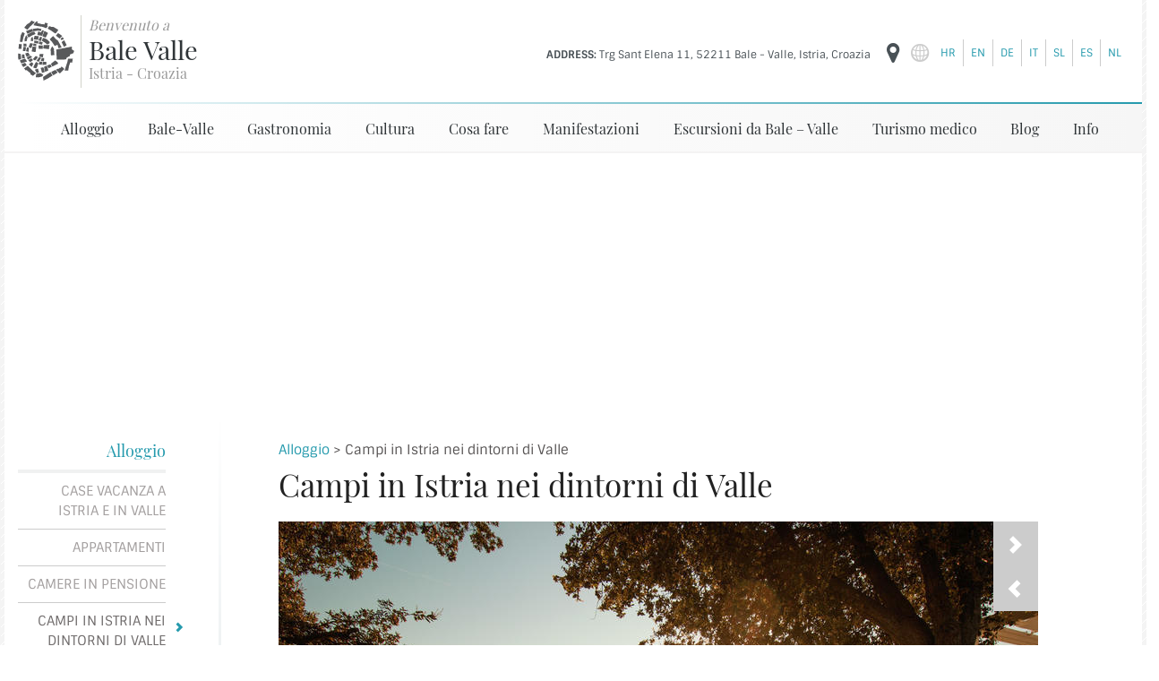

--- FILE ---
content_type: text/html; charset=UTF-8
request_url: https://www.bale-valle.com/it/alloggio/campeggi
body_size: 13676
content:
<!DOCTYPE html>
<html lang="it">
    <head>
        <meta charset="utf-8">

        <link rel="stylesheet" href="/assets/css/main.css">
        <script src="/assets/js/app.js"></script>
        <!-- <script src="/assets/js/ui.js"></script> -->
        <link rel="manifest" href="/manifest.json">
        <link rel="apple-touch-icon" href="/assets/images/logo-96x96.png">
        <meta name="apple-mobile-web-app-status-bar" content="#FFE1C4">
        <meta name="theme-color" content="#FFE1C4">
        <meta name="robots" content="index, follow">
        <!-- <script src="/assets/js/app.js"></script> -->

        <title>Campi in Istria nei dintorni di Valle - Bale Valle</title>
        <meta property="og:title" content="Campi in Istria nei dintorni di Valle">
        <meta property="og:type" content="website">
        <meta property="og:description" content="Risvegliatevi al suono delle onde e della brezza marina sulla splendida costa istriana. 
Nella natura incontaminata che circonda Valle e Rovigno troverete alcuni tra i campeggi più belli della costa croata.">
        <meta property="og:url" content="https://www.bale-valle.com/it/alloggio/campeggi">
        <meta property="og:image" content="https://www.bale-valle.com/images/cache/page/7080e922d945b900e18f47d922ec0818.jpg">
        <meta name="viewport" content="width=device-width, initial-scale=1.0, maximum-scale=1.0, user-scalable=0">
        <meta http-equiv="X-UA-Compatible" content="IE=edge">
        <meta name="description" content="">
        <meta name="facebook-domain-verification" content="3734sy6it3ehpmob7x6w3iw6sth1de" />
        <meta name="norton-safeweb-site-verification" content="55vwvhhfkh19c5wvw0oxlb83v03qdccklw96-tmtn3mrae97bllv0cqhlpyfhvnfrq1j15u79gffclx0foywrkibcps5worobnu90dp6wm620-xf1w6aivn5c25s94pk">
        
        <style>
            #wrapper { opacity:0 }
        </style>


        <link href="/css/vendor/animate.css" media="screen" rel="stylesheet" type="text/css">
        <link href="/css/styles.css?v=20240701a" media="screen" rel="stylesheet" type="text/css">
        <link href="/css/font-awesome/css/font-awesome.min.css" media="screen" rel="stylesheet" type="text/css">
        <link href="/css/vendor/star-rating.min.css" media="screen" rel="stylesheet" type="text/css">
        <link href="/css/star-rating.theme.css" media="screen" rel="stylesheet" type="text/css">
        <link href="/img/favicon.ico" rel="shortcut icon" type="image/vnd.microsoft.icon">
<style>

/* latin-ext */
@font-face {
  font-family: 'Playfair Display';
  font-style: normal;
  font-weight: 400;
  font-display: swap;
  src: url(https://fonts.gstatic.com/s/playfairdisplay/v22/nuFvD-vYSZviVYUb_rj3ij__anPXJzDwcbmjWBN2PKdFvXDZbtPY_Q.woff2) format('woff2');
  unicode-range: U+0100-024F, U+0259, U+1E00-1EFF, U+2020, U+20A0-20AB, U+20AD-20CF, U+2113, U+2C60-2C7F, U+A720-A7FF;
}
/* latin */
@font-face {
  font-family: 'Playfair Display';
  font-style: normal;
  font-weight: 400;
  font-display: swap;
  src: url(https://fonts.gstatic.com/s/playfairdisplay/v22/nuFvD-vYSZviVYUb_rj3ij__anPXJzDwcbmjWBN2PKdFvXDXbtM.woff2) format('woff2');
  unicode-range: U+0000-00FF, U+0131, U+0152-0153, U+02BB-02BC, U+02C6, U+02DA, U+02DC, U+2000-206F, U+2074, U+20AC, U+2122, U+2191, U+2193, U+2212, U+2215, U+FEFF, U+FFFD;
}
/* latin-ext */
@font-face {
  font-family: 'Sintony';
  font-style: normal;
  font-weight: 400;
  font-display: swap;
  src: url(https://fonts.gstatic.com/s/sintony/v8/XoHm2YDqR7-98cVUET0tuu8o.woff2) format('woff2');
  unicode-range: U+0100-024F, U+0259, U+1E00-1EFF, U+2020, U+20A0-20AB, U+20AD-20CF, U+2113, U+2C60-2C7F, U+A720-A7FF;
}
/* latin */
@font-face {
  font-family: 'Sintony';
  font-style: normal;
  font-weight: 400;
  font-display: swap;
  src: url(https://fonts.gstatic.com/s/sintony/v8/XoHm2YDqR7-98cVUETMtug.woff2) format('woff2');
  unicode-range: U+0000-00FF, U+0131, U+0152-0153, U+02BB-02BC, U+02C6, U+02DA, U+02DC, U+2000-206F, U+2074, U+20AC, U+2122, U+2191, U+2193, U+2212, U+2215, U+FEFF, U+FFFD;
}
/* latin-ext */
@font-face {
  font-family: 'Sintony';
  font-style: normal;
  font-weight: 700;
  font-display: swap;
  src: url(https://fonts.gstatic.com/s/sintony/v8/XoHj2YDqR7-98cVUGYgIr94JkwLp.woff2) format('woff2');
  unicode-range: U+0100-024F, U+0259, U+1E00-1EFF, U+2020, U+20A0-20AB, U+20AD-20CF, U+2113, U+2C60-2C7F, U+A720-A7FF;
}
/* latin */
@font-face {
  font-family: 'Sintony';
  font-style: normal;
  font-weight: 700;
  font-display: swap;
  src: url(https://fonts.gstatic.com/s/sintony/v8/XoHj2YDqR7-98cVUGYgIr9AJkw.woff2) format('woff2');
  unicode-range: U+0000-00FF, U+0131, U+0152-0153, U+02BB-02BC, U+02C6, U+02DA, U+02DC, U+2000-206F, U+2074, U+20AC, U+2122, U+2191, U+2193, U+2212, U+2215, U+FEFF, U+FFFD;
}

</style>
        <link rel="stylesheet" href="/owlcarousel-new/assets/owl.carousel.min.css">
        <link rel="stylesheet" href="/owlcarousel-new/assets/owl.theme.default.min.css">

        <!-- Google Tag Manager -->
        <script>(function(w,d,s,l,i){w[l]=w[l]||[];w[l].push({'gtm.start':
        new Date().getTime(),event:'gtm.js'});var f=d.getElementsByTagName(s)[0],
        j=d.createElement(s),dl=l!='dataLayer'?'&l='+l:'';j.async=true;j.src=
        'https://www.googletagmanager.com/gtm.js?id='+i+dl;f.parentNode.insertBefore(j,f);
        })(window,document,'script','dataLayer','GTM-KLS3QD');</script>
        <!-- End Google Tag Manager -->
</head>
<body>
<!-- Google Tag Manager (noscript) -->
<noscript><iframe src="https://www.googletagmanager.com/ns.html?id=GTM-KLS3QD"
height="0" width="0" style="display:none;visibility:hidden"></iframe></noscript>
<!-- End Google Tag Manager (noscript) -->

<section id="wrapper">
    <header class="main-header header-v1">
        <div class="container">
            <div class="row">
                <div class="col-sm-4 col-md-4 col-lg-4">
                                        <a class="logo" href="/it/"><img class="logo-slika" src="/img/bale-valle-logo.svg" width="63" height="67"></a>
                    <a href="/it/">
                        <div class="logo-klasa">
                            <p><em>Benvenuto a</em></p>
                            <p class="bale-valle">Bale Valle</p>
                            <p>Istria - Croazia</p>
                    </div></a>
                    <!-- /logo -->
                </div><!-- /4 columns -->
                <a class="nav-toggle pull-right"><i class="icon-menu"></i></a>
                        <div class="col-sm-12 col-md-8 col-lg-8 extra-menu meni-v3">

                            <div class="elements">
                               <div class="element language">
                                   <ul class="clearfix">
                                       <li><a href="/">hr</a></li>
                                       <li><a href="/en/">en</a></li>
                                       <li><a href="/de/">de</a></li>
                                       <li><a href="/it/">it</a></li>
                                       <li><a href="/sl/">sl</a></li>
                                       <li><a href="/es/">es</a></li>
                                       <li><a href="/nl/">nl</a></li>
                                   </ul>
                               </div>

                                <div class="header-info element">
                                    <div class="info">
                                                                                <p data-id="2"><strong class="text-uppercase">Address: </strong>Trg Sant Elena 11, 52211 Bale - Valle, Istria, Croazia</p>
                                        <p data-id="3"><strong class="text-uppercase">Email:</strong> <a href="mailto:info@bale-valle.com">info@bale-valle.com</a></p>
                                    </div><!-- /info -->
                                    <div class="triggers">
                                                                                <i data-id="2" class="icon-location"></i>
                                        <i data-id="3" class="icon-globe-3"></i>
                                    </div><!-- /triggers -->
                                </div><!-- /header-info -->
                            </div><!-- /elements -->

                        </div><!-- /col-sm-8 -->
                <nav class="col-sm-12 clear" id="mobile-nav"></nav>
                <div class="col-sm-12 col-md-12 col-lg-12">
                  <nav id="main-nav">
                    <ul class="mobile-menu-language clearfix">
                       <li class="mobile-menu-list"><a href="/">hr</a></li>
                       <li class="mobile-menu-list"><a href="/en/">en</a></li>
                       <li class="mobile-menu-list"><a href="/de/">de</a></li>
                       <li class="mobile-menu-list"><a href="/it/">it</a></li>
                       <li class="mobile-menu-list"><a href="/sl/">sl</a></li>
                       <li class="mobile-menu-list"><a href="/es/">es</a></li>
                       <li class="mobile-menu-list"><a href="/nl/">nl</a></li>
                    </ul>
                    <ul class="navigation">
        <li class="active">
        <a href="/it/alloggio">Alloggio</a>
                <ul>
                           
            <li>
                <a href="/it/alloggio/case-vacanza">
                    Case vacanza a Istria e in Valle                                    </a>
            </li>
               
            <li>
                <a href="/it/alloggio/appartamenti">
                    Appartamenti                                    </a>
            </li>
               
            <li>
                <a href="/it/alloggio/camere-in-pensione">
                    Camere in pensione                                    </a>
            </li>
               
            <li class="active">
                <a>
                    Campi in Istria nei dintorni di Valle                                    </a>
            </li>
               
            <li>
                <a href="/it/alloggio/hotel-la-grisa-bale">
                    Hotel La Grisa, Bale - Valle                                    </a>
            </li>
               
            <li>
                <a href="/it/alloggio/hotel-meneghetti-bale">
                    Hotel Meneghetti, Bale                                    </a>
            </li>
                    </ul>
            </li>
        <li>
        <a>Bale-Valle</a>
                <ul>
                        <li>
                <a href="/it/bale-valle">La cittadina di pietra di Valle</a>
            </li>
                           
            <li>
                <a href="/it/bale-valle/citta-vecchia-castello">
                    Città vecchia – Castello Soardo - Bembo                                    </a>
            </li>
               
            <li>
                <a href="/it/bale-valle/valle-dintorni">
                    Valle dintorni                                    </a>
            </li>
               
            <li>
                <a href="/it/bale-valle/mare-e-costa">
                    Mare e costa vicino a Bale, Istria, Croazia                                    </a>
            </li>
               
            <li>
                <a href="/it/bale-valle/lapidario-cripta-a-valle">
                    Lapidario - Cripta a Valle                                    </a>
            </li>
               
            <li>
                <a href="/it/bale-valle/bale-geolocalizzazione">
                    Bale Geolocalizzazione                                    </a>
            </li>
               
            <li>
                <a href="/it/bale-valle/perche-luoghi-come-valle-nella-regione-croata-dellistria-saranno-i-primi-posti-in-cui-potrai-viaggiare-con-noncuranza">
                    Se volete una destinazione turistica classica, Valle non è quello che state cercando.                                    </a>
            </li>
               
            <li>
                <a href="/it/bale-valle/le-case-carismatiche-in-istria-e-bale">
                    Le case carismatiche in Istria e Bale                                    </a>
            </li>
               
            <li>
                <a href="/it/bale-valle/come-il-sito-web-di-una-cittadina-istriana-e-diventato-uno-dei-migliori-promotori-dello-sviluppo-del-turismo-sostenibile-in-istria-e-croazia">
                    Come il sito web di una cittadina istriana è diventato uno dei migliori promotori dello sviluppo del turismo sostenibile in Istria e Croazia                                    </a>
            </li>
                    </ul>
            </li>
        <li>
        <a href="/it/gastronomia">Gastronomia</a>
                <ul>
                           
            <li>
                <a href="/it/gastronomia/ristoranti">
                    Ristoranti in Istria nei dintorni di Valle                                    </a>
            </li>
               
            <li>
                <a href="/it/gastronomia/bar">
                    Bar                                    </a>
            </li>
               
            <li>
                <a href="/it/gastronomia/aziende-vinicole">
                    Aziende vinicole  in Istria                                    </a>
            </li>
               
            <li>
                <a href="/it/gastronomia/frantoi">
                    Oleifici e produttori di olio d'oliva in Istria                                    </a>
            </li>
               
            <li>
                <a href="/it/gastronomia/colazione">
                    Colazione                                    </a>
            </li>
               
            <li>
                <a href="/it/gastronomia/prodotti-biologici-fatti-in-casa">
                    Prodotti biologici fatti in casa                                    </a>
            </li>
               
            <li>
                <a href="/it/gastronomia/dove-acquistare-prodotti-istriani">
                    Dove acquistare prodotti istriani?                                    </a>
            </li>
               
            <li>
                <a href="/it/gastronomia/cibo-tradizionale-istriano">
                    Cibo tradizionale istriano                                    </a>
            </li>
               
            <li>
                <a href="/it/gastronomia/bevande-alcoliche">
                    Bevande alcoliche prodotte in Istria                                    </a>
            </li>
                    </ul>
            </li>
        <li>
        <a href="/it/cultura">Cultura</a>
                <ul>
                           
            <li>
                <a href="/it/cultura/gallerie">
                    Gallerie                                    </a>
            </li>
               
            <li>
                <a href="/it/cultura/film-famosi-girati-in-istria-e-bale-valle">
                    Film famosi girati in Istria e Bale Valle                                    </a>
            </li>
               
            <li>
                <a href="/it/cultura/programmi-tv-registrati-in-istria-e-bale">
                    Programmi TV registrati in Istria e Bale                                    </a>
            </li>
                    </ul>
            </li>
        <li>
        <a href="/it/cosa-fare">Cosa fare</a>
                <ul>
                           
            <li>
                <a href="/it/cosa-fare/spiaggia">
                    Spiaggia                                    </a>
            </li>
               
            <li>
                <a href="/it/cosa-fare/istria-in-sette-giorni-cosa-vedere-fare-e-mangiare">
                    Istria in sette giorni: cosa vedere, fare e mangiare?                                    </a>
            </li>
               
            <li>
                <a href="/it/cosa-fare/ciclismo">
                    Ciclismo in Istria nei dintorni di Valle                                    </a>
            </li>
               
            <li>
                <a href="/it/cosa-fare/parchi-acquatici">
                    Parchi acquatici in Istria                                    </a>
            </li>
               
            <li>
                <a href="/it/cosa-fare/parchi-adrenalina">
                    Parchi adrenalinici in Istria                                    </a>
            </li>
               
            <li>
                <a href="/it/cosa-fare/immersioni">
                    Immersioni                                    </a>
            </li>
               
            <li>
                <a href="/it/cosa-fare/beach-volley">
                    Beach volley                                    </a>
            </li>
               
            <li>
                <a href="/it/cosa-fare/arrampicata">
                    Arrampicata                                    </a>
            </li>
               
            <li>
                <a href="/it/cosa-fare/osservazione-degli-uccelli">
                    Osservazione degli uccelli                                    </a>
            </li>
               
            <li>
                <a href="/it/cosa-fare/caccia">
                    Caccia                                    </a>
            </li>
               
            <li>
                <a href="/it/cosa-fare/equitazione">
                    Equitazione                                    </a>
            </li>
               
            <li>
                <a href="/it/cosa-fare/tennis">
                    Tennis                                    </a>
            </li>
               
            <li>
                <a href="/it/cosa-fare/pallavolo">
                    Pallavolo                                    </a>
            </li>
               
            <li>
                <a href="/it/cosa-fare/calcio">
                    Calcio                                    </a>
            </li>
               
            <li>
                <a href="/it/cosa-fare/scuola-di-vela">
                    Scuola di vela                                    </a>
            </li>
               
            <li>
                <a href="/it/cosa-fare/pesca">
                    Pesca                                    </a>
            </li>
               
            <li>
                <a href="/it/cosa-fare/bocce">
                    Bocce                                    </a>
            </li>
               
            <li>
                <a href="/it/cosa-fare/gite-in-barca-istria">
                    Gite in barca, Istria                                    </a>
            </li>
               
            <li>
                <a href="/it/cosa-fare/fine-settimana-in-istria">
                    Fine settimana in Istria                                    </a>
            </li>
               
            <li>
                <a href="/it/cosa-fare/scoprite-la-magia-dellistria-durante-un-soggiorno-di-quattro-giorni-a-bale">
                    Scoprite la magia dell'Istria durante un soggiorno di quattro giorni a Bale                                    </a>
            </li>
               
            <li>
                <a href="/it/cosa-fare/le-giornate-di-pioggia-in-istria-sono-perfette-per-esplorare-la-storia-e-la-cultura-della-regione">
                    Le giornate di pioggia in Istria sono perfette per esplorare la storia e la cultura della regione.                                    </a>
            </li>
               
            <li>
                <a href="/it/cosa-fare/un-weekend-alla-scoperta-del-lato-romantico-dellistria">
                    Un weekend alla scoperta del lato romantico dell'Istria                                    </a>
            </li>
                    </ul>
            </li>
        <li>
        <a href="/it/manifestazioni">Manifestazioni</a>
                <ul>
                           
            <li>
                <a href="/it/manifestazioni/last-minute-open-jazz-festival-2017">
                    Last Minute Open Jazz Festival                                    </a>
            </li>
               
            <li>
                <a href="/it/manifestazioni/secondo-simposio-darte-bale-valle-2022">
                    Secondo Simposio d'arte Bale-Valle 2022                                    </a>
            </li>
               
            <li>
                <a href="/it/manifestazioni/il-primo-simposio-darte-bale-valle-2021">
                    Il primo simposio d'arte Bale-Valle 2021                                    </a>
            </li>
               
            <li>
                <a href="/it/manifestazioni/piccolo-teatro-romano-a-pola">
                    Piccolo teatro romano a Pola                                    </a>
            </li>
               
            <li>
                <a href="/it/manifestazioni/piazza-tomaso-bembo-valle">
                    Piazza Tomaso Bembo, Valle                                    </a>
            </li>
               
            <li>
                <a href="/it/manifestazioni/kamene-price">
                    Kamene priče                                    </a>
            </li>
               
            <li>
                <a href="/it/manifestazioni/teatro-fort-forno-valle">
                    Teatro Fort Forno, Valle                                    </a>
            </li>
               
            <li>
                <a href="/it/manifestazioni/fortezza-benedetto">
                    Fortezza Benedetto, Bale                                    </a>
            </li>
               
            <li>
                <a href="/it/manifestazioni/rijeka-fiume-2020-capitale-europea-della-cultura">
                    Rijeka (Fiume) 2020 - Capitale europea della cultura                                    </a>
            </li>
               
            <li>
                <a href="/it/manifestazioni/atelier-akademije-svega">
                    Atelier "Akademije Svega"                                    </a>
            </li>
               
            <li>
                <a href="/it/manifestazioni/teatro-di-ulisse-brioni">
                    Teatro di Ulisse, Brioni                                    </a>
            </li>
               
            <li>
                <a href="/it/manifestazioni/eventi-a-pula">
                    Pola                                    </a>
            </li>
               
            <li>
                <a href="/it/manifestazioni/giorni-di-comunicazione">
                    Giorni di comunicazione                                    </a>
            </li>
               
            <li>
                <a href="/it/manifestazioni/bale-citta-vecchia-castello">
                    Bale città vecchia – Castello                                    </a>
            </li>
               
            <li>
                <a href="/it/manifestazioni/piazza-la-musa">
                    Piazza "La Musa" Bale - Valle                                    </a>
            </li>
               
            <li>
                <a href="/it/manifestazioni/eventi-a-rovigno">
                    Rovigno                                    </a>
            </li>
               
            <li>
                <a href="/it/manifestazioni/parenzo">
                    Parenzo                                    </a>
            </li>
               
            <li>
                <a href="/it/manifestazioni/sea-star-festival-umag">
                    Sea Star Festival Umago                                    </a>
            </li>
               
            <li>
                <a href="/it/manifestazioni/anfiteatro-di-pola">
                    Anfiteatro di Pola                                    </a>
            </li>
               
            <li>
                <a href="/it/manifestazioni/eventi-a-bale">
                    Bale                                    </a>
            </li>
               
            <li>
                <a href="/it/manifestazioni/eventi-a-sveti-vincenat">
                    Eventi a Sveti Vinčenat                                    </a>
            </li>
               
            <li>
                <a href="/it/manifestazioni/eventi-a-motovun">
                    Montona                                    </a>
            </li>
               
            <li>
                <a href="/it/manifestazioni/motovun-film-festival">
                    Motovun Film Festival                                    </a>
            </li>
               
            <li>
                <a href="/it/manifestazioni/eventi-a-vodnjan">
                    Dignano                                    </a>
            </li>
               
            <li>
                <a href="/it/manifestazioni/sanvincenti">
                    Sanvincenti                                    </a>
            </li>
               
            <li>
                <a href="/it/manifestazioni/danza-e-del-teatro-non-verbale-festival-sanvincenti">
                    Danza e del teatro non verbale Festival Sanvincenti                                    </a>
            </li>
               
            <li>
                <a href="/it/manifestazioni/tinjan">
                    Tinjan                                    </a>
            </li>
               
            <li>
                <a href="/it/manifestazioni/sveti-lovrec">
                    Sveti Lovreč                                    </a>
            </li>
               
            <li>
                <a href="/it/manifestazioni/canfanaro">
                    Canfanaro                                    </a>
            </li>
               
            <li>
                <a href="/it/manifestazioni/societa-astronomica-di-visnjan">
                    Società astronomica di Visnjan                                    </a>
            </li>
               
            <li>
                <a href="/it/manifestazioni/meneghetti-beach-bar">
                    Meneghetti Beach Bar                                    </a>
            </li>
               
            <li>
                <a href="/it/manifestazioni/baromus-festival-rovinj">
                    Baromus festival, Rovinj                                    </a>
            </li>
               
            <li>
                <a href="/it/manifestazioni/spiaggia-di-san-polo-valle">
                    Spiaggia di San Polo, Valle                                    </a>
            </li>
               
            <li>
                <a href="/it/manifestazioni/festival-del-teatro-giovane">
                    Festival del teatro giovane                                    </a>
            </li>
               
            <li>
                <a href="/it/manifestazioni/fazana-media-fest">
                    Fažana Media Fest                                    </a>
            </li>
               
            <li>
                <a href="/it/manifestazioni/exit-festival-umago">
                    Exit festival, Novi Sad                                    </a>
            </li>
               
            <li>
                <a href="/it/manifestazioni/cinema-in-vigna">
                    Cinema in vigna                                    </a>
            </li>
               
            <li>
                <a href="/it/manifestazioni/abbazia">
                    Abbazia                                    </a>
            </li>
               
            <li>
                <a href="/it/manifestazioni/zminj">
                    Žminj                                    </a>
            </li>
               
            <li>
                <a href="/it/manifestazioni/limski-kanal">
                    Limski kanal                                    </a>
            </li>
               
            <li>
                <a href="/it/manifestazioni/verteneglio">
                    Verteneglio                                    </a>
            </li>
               
            <li>
                <a href="/it/manifestazioni/orsera">
                    Orsera                                    </a>
            </li>
               
            <li>
                <a href="/it/manifestazioni/ristorante-la-grisa-bale-valle">
                    Ristorante La Grisa, Bale - Valle                                    </a>
            </li>
               
            <li>
                <a href="/it/manifestazioni/cinema-estivo-di-documentari">
                    Cinema estivo di documentari, Valle                                    </a>
            </li>
               
            <li>
                <a href="/it/manifestazioni/serate-musicali-di-lubenice">
                    Serate musicali di Lubenice                                    </a>
            </li>
               
            <li>
                <a href="/it/manifestazioni/pula-music-week">
                    Pula Music Week 2022                                    </a>
            </li>
               
            <li>
                <a href="/it/manifestazioni/beach-bar-vita-spiaggia-san-polo">
                    Beach Bar Vita -  spiaggia San Polo                                    </a>
            </li>
               
            <li>
                <a href="/it/manifestazioni/kastel-soardo-bembo">
                    Castello Soardo - Bembo                                    </a>
            </li>
               
            <li>
                <a href="/it/manifestazioni/castello-di-pola">
                    Castello di Pola                                    </a>
            </li>
               
            <li>
                <a href="/it/manifestazioni/tican">
                    Tičan                                    </a>
            </li>
               
            <li>
                <a href="/it/manifestazioni/tican-visnjan-osservatorio">
                    Tičan - Višnjan Osservatorio                                    </a>
            </li>
               
            <li>
                <a href="/it/manifestazioni/histria-aromatica">
                    Histria Aromatica                                    </a>
            </li>
                    </ul>
            </li>
        <li>
        <a href="/it/escursioni-da-bale-valle">Escursioni da Bale – Valle</a>
                <ul>
                           
            <li>
                <a href="/it/escursioni-da-bale-valle/parco-nazionale-delle-isole-brioni">
                    Parco nazionale delle Isole Brioni                                    </a>
            </li>
               
            <li>
                <a href="/it/escursioni-da-bale-valle/rovinj">
                    Rovigno                                    </a>
            </li>
               
            <li>
                <a href="/it/escursioni-da-bale-valle/gite-giornaliere-e-tour-privati-in-istria">
                    Gite giornaliere in Istria                                    </a>
            </li>
               
            <li>
                <a href="/it/escursioni-da-bale-valle/moscenice">
                    Moschiena                                    </a>
            </li>
               
            <li>
                <a href="/it/escursioni-da-bale-valle/pula-pola">
                    Pula – Pola                                    </a>
            </li>
               
            <li>
                <a href="/it/escursioni-da-bale-valle/chiesa-di-san-pietro-sulla-cima">
                    Chiesa di San Pietro sulla cima                                    </a>
            </li>
               
            <li>
                <a href="/it/escursioni-da-bale-valle/svetvincenat">
                    Sanvincenti                                    </a>
            </li>
               
            <li>
                <a href="/it/escursioni-da-bale-valle/lim-fjord">
                    Canale di Leme                                    </a>
            </li>
               
            <li>
                <a href="/it/escursioni-da-bale-valle/porec">
                    Parenzo                                    </a>
            </li>
               
            <li>
                <a href="/it/escursioni-da-bale-valle/histria-aromatica-bale-valle">
                    Histria Aromatica                                    </a>
            </li>
               
            <li>
                <a href="/it/escursioni-da-bale-valle/groznjan">
                    Grisignana                                    </a>
            </li>
               
            <li>
                <a href="/it/escursioni-da-bale-valle/motovun">
                    Montona                                    </a>
            </li>
               
            <li>
                <a href="/it/escursioni-da-bale-valle/rt-kamenjak">
                    Capo Promontore                                    </a>
            </li>
               
            <li>
                <a href="/it/escursioni-da-bale-valle/osservatorio-di-visnjan-visignano">
                    Osservatorio di Višnjan - Visignano (Tičan)                                    </a>
            </li>
               
            <li>
                <a href="/it/escursioni-da-bale-valle/grotte-di-postumia">
                    Grotte di Postumia                                    </a>
            </li>
               
            <li>
                <a href="/it/escursioni-da-bale-valle/colmo-la-citta-piu-piccola-del-mondo">
                    Colmo – la città più piccola del mondo                                    </a>
            </li>
               
            <li>
                <a href="/it/escursioni-da-bale-valle/oprtalj-portole">
                    Oprtalj - Portole                                    </a>
            </li>
               
            <li>
                <a href="/it/escursioni-da-bale-valle/venezia">
                    Venezia                                    </a>
            </li>
               
            <li>
                <a href="/it/escursioni-da-bale-valle/zarecki-krov">
                    Zarečki krov                                    </a>
            </li>
               
            <li>
                <a href="/it/escursioni-da-bale-valle/fortezza-forno">
                    Fortezza Forno                                    </a>
            </li>
               
            <li>
                <a href="/it/escursioni-da-bale-valle/opatija-abbazia">
                    Opatija - Abbazia                                    </a>
            </li>
               
            <li>
                <a href="/it/escursioni-da-bale-valle/orsera">
                    Orsera                                    </a>
            </li>
               
            <li>
                <a href="/it/escursioni-da-bale-valle/lubiana">
                    Lubiana                                    </a>
            </li>
               
            <li>
                <a href="/it/escursioni-da-bale-valle/veprinac-vapriano">
                    Veprinac - Vapriano                                    </a>
            </li>
               
            <li>
                <a href="/it/escursioni-da-bale-valle/labin-albona">
                    Labin - Albona                                    </a>
            </li>
               
            <li>
                <a href="/it/escursioni-da-bale-valle/kastav-castua">
                    Kastav - Castua                                    </a>
            </li>
               
            <li>
                <a href="/it/escursioni-da-bale-valle/dignano">
                    Dignano                                    </a>
            </li>
               
            <li>
                <a href="/it/escursioni-da-bale-valle/dignano">
                    Dignano                                    </a>
            </li>
               
            <li>
                <a href="/it/escursioni-da-bale-valle/parco-naturale-del-monte-ucka">
                    Parco naturale del monte Učka                                    </a>
            </li>
               
            <li>
                <a href="/it/escursioni-da-bale-valle/il-mercato-di-pola">
                    Il mercato di Pola                                    </a>
            </li>
               
            <li>
                <a href="/it/escursioni-da-bale-valle/momiano">
                    Momiano                                    </a>
            </li>
               
            <li>
                <a href="/it/escursioni-da-bale-valle/il-lago-butoniga">
                    Il lago Butoniga                                    </a>
            </li>
               
            <li>
                <a href="/it/escursioni-da-bale-valle/umago">
                    Umago                                    </a>
            </li>
               
            <li>
                <a href="/it/escursioni-da-bale-valle/boljun">
                    Boljun                                    </a>
            </li>
               
            <li>
                <a href="/it/escursioni-da-bale-valle/trieste">
                    Trieste                                    </a>
            </li>
               
            <li>
                <a href="/it/escursioni-da-bale-valle/castello-possert">
                    Castello Possert                                    </a>
            </li>
               
            <li>
                <a href="/it/escursioni-da-bale-valle/pinguente">
                    Pinguente                                    </a>
            </li>
               
            <li>
                <a href="/it/escursioni-da-bale-valle/fiume">
                    Fiume                                    </a>
            </li>
               
            <li>
                <a href="/it/escursioni-da-bale-valle/buie">
                    Buie                                    </a>
            </li>
               
            <li>
                <a href="/it/escursioni-da-bale-valle/fiume-dragogna">
                    Fiume Dragogna                                    </a>
            </li>
               
            <li>
                <a href="/it/escursioni-da-bale-valle/fasana">
                    Fasana                                    </a>
            </li>
               
            <li>
                <a href="/it/escursioni-da-bale-valle/sentiero-delle-sette-cascate">
                    Sentiero delle sette cascate                                    </a>
            </li>
               
            <li>
                <a href="/it/escursioni-da-bale-valle/ferrovia-ubriaca-pijana-pruga">
                    Ferrovia ubriaca (Pijana pruga)                                    </a>
            </li>
                    </ul>
            </li>
        <li>
        <a href="/it/turismo-medico">Turismo medico</a>
                <ul>
                           
            <li>
                <a href="/it/turismo-medico/turismo-dentale">
                    Turismo dentale in Croazia                                    </a>
            </li>
               
            <li>
                <a href="/it/turismo-medico/dove-in-istria-e-croazia-fare-il-test-pcr-su-covid-19">
                    Dove in Istria e Croazia fare il test PCR su Covid-19?                                    </a>
            </li>
               
            <li>
                <a href="/it/turismo-medico/cardiologia-in-istria-e-croazia">
                    Cardiologia in Istria e Croazia                                    </a>
            </li>
               
            <li>
                <a href="/it/turismo-medico/camera-iperbarica-in-istria-e-croazia">
                    Camera iperbarica in Istria e Croazia                                    </a>
            </li>
                    </ul>
            </li>
        <li>
        <a href="/it/blog">Blog</a>
            </li>
        <li>
        <a href="/it/info">Info</a>
                <ul>
                           
            <li>
                <a href="/it/info/come-arrivare-a-bale-valle">
                    Come arrivare a Bale – Valle                                    </a>
            </li>
               
            <li>
                <a href="/it/info/contatti">
                    Contatti                                    </a>
            </li>
               
            <li>
                <a href="/it/info/parcheggio-gratuito">
                    Parcheggio a Valle                                    </a>
            </li>
               
            <li>
                <a href="/it/info/letovi-za-bale-it">
                    Arrivo in Istria e Bale in aereo                                    </a>
            </li>
               
            <li>
                <a href="/it/info/trasferimento-gratuito-alla-spiaggia">
                    Trasferimento gratuito per la spiaggia e il parco Paleo                                    </a>
            </li>
               
            <li>
                <a href="/it/info/noleggio-bici-a-bale">
                    Noleggio bici a Bale                                    </a>
            </li>
               
            <li>
                <a href="/it/info/negozi-di-alimentari-a-bale">
                    Negozi di alimentari a Bale                                    </a>
            </li>
               
            <li>
                <a href="/it/info/farmacia">
                    Farmacia                                    </a>
            </li>
               
            <li>
                <a href="/it/info/come-viaggiare-in-croazia-e-istria-durante-lepidemia-di-coronavirus-covid-19">
                    Come viaggiare in Croazia e Istria durante l'epidemia di Coronavirus (COVID-19)?                                    </a>
            </li>
               
            <li>
                <a href="/it/info/catamarano-trieste-istria-porec-rovinj">
                    Catamarano Trieste - Istria (Poreč - Rovinj)                                    </a>
            </li>
               
            <li>
                <a href="/it/info/webcam-in-diretta-da-valle">
                    Webcam in diretta da Valle                                    </a>
            </li>
               
            <li>
                <a href="/it/info/funky-cut-salone-di-parrucchiere">
                    Funky Cut - Salone di Parrucchiere                                    </a>
            </li>
                    </ul>
            </li>
    </ul>
                  </nav>
                </div>
                <!-- /8 columns -->

          </div><!-- /row -->
        </div><!-- /container -->
    </header><!-- /main-header -->

    
        <div class="container left-sidebar">

    <aside id="sidebar">
        <div class="widget widget-sidebar-menu">


                                                <h5><a href="/it/alloggio">Alloggio</a></h5>
                                                                                                                                                                                                                                                            
            <ul class="navigation">
                                                                                <li><a href="/it/alloggio/case-vacanza">Case vacanza a Istria e in Valle<span class="glyphicon glyphicon-chevron-right"></span></a></li>
                                                                <li><a href="/it/alloggio/appartamenti">Appartamenti<span class="glyphicon glyphicon-chevron-right"></span></a></li>
                                                                <li><a href="/it/alloggio/camere-in-pensione">Camere in pensione<span class="glyphicon glyphicon-chevron-right"></span></a></li>
                                                                <li class="active"><a>Campi in Istria nei dintorni di Valle<span class="glyphicon glyphicon-chevron-right"></span></a></li>
                                                                <li><a href="/it/alloggio/hotel-la-grisa-bale">Hotel La Grisa, Bale - Valle<span class="glyphicon glyphicon-chevron-right"></span></a></li>
                                                                <li><a href="/it/alloggio/hotel-meneghetti-bale">Hotel Meneghetti, Bale<span class="glyphicon glyphicon-chevron-right"></span></a></li>
                                                                                                                                                                                                                                                                                                                                                                            </ul>

        </div><!-- /widget-latest-posts -->

 <div class="widget widget-contact">
    <h5>Contatti</h5>

    <div class="address">
        <i class="fa fa-home"></i>
        <p>Trg Sant Elena 11<br>
          52 211 Bale - Valle<br>
          Istra, Croatia</p></div><!-- /address -->

    
    <div class="time">
        <i class="fa fa-clock-o"></i>
        <p>08-19 hours <br>Monday - Friday</p>
    </div><!-- /time -->

    <div class="email">
        <i class="fa fa-envelope-o"></i>
        <p><a href="mailto:info@bale-valle.com">info@bale-valle.com</a><br>
          <!--<a href="mailto:booking@bale-valle.com">booking@bale-valle.com</a>--></p>
    </div><!-- /email -->

</div><!-- /widget-advertisement -->

    </aside>

    <section id="content">
        <div class="breadcrumbs clearfix">
            <a href="/it/alloggio">Alloggio</a> &gt; <span>Campi in Istria nei dintorni di Valle</span>        </div>
        <h1 class="col8">
            Campi in Istria nei dintorni di Valle        </h1>

        <section class="head-v2 left-sidebar clearfix">


            
            <div class="owl-carousel slider-slider" id="slider-slider">
                                                <div class="item active">
                    <img class="lazy" src="/images/cache/page/7080e922d945b900e18f47d922ec0818.jpg" alt="Campi in Istria nei dintorni di Valle [1]" title="Campi in Istria nei dintorni di Valle [1]">
                </div>
                                                <div class="item">
                    <img class="lazy" data-src="/images/cache/page/4c83bcce218bf6c8fcf0d8a7238bf913.jpg" alt="Campi in Istria nei dintorni di Valle [2]" title="Campi in Istria nei dintorni di Valle [2]">
                </div>
                            </div>


        </section><!-- /head-v2 -->



        <p>Risvegliatevi al suono delle onde e della brezza marina sulla splendida costa istriana.</p>
<p>Nella natura incontaminata che circonda <a title="Croazia, Istria, Valle" href="https://www.bale-valle.com/it/bale-valle">Valle </a>e <a title="Croazia, Istria, Rovigno" href="https://www.bale-valle.com/it/escursioni-da-bale-valle/rovinj">Rovigno</a> troverete alcuni tra i campeggi più belli della costa croata.</p>
<p>PRENOTA un campeggio in Istria al miglior prezzo: <strong><a title="PRENOTA un campeggio in Istria al miglior prezzo:" href="https://www.pitchup.com/it/campsites/croatia/istria/">www.pitchup.com</a></strong></p>
<div id="gtx-trans" style="position: absolute; left: 278px; top: 73px;"> </div>
        



            <p>
                <strong>Adatto a:</strong> famiglie, nuovi visitatori, appassionati di storia, appassionati di arte, amanti della natura, atleti, ricrearsi, proprietari di cani            </p>


            <p>
                <strong>Che cosa fare:</strong> informazioni, attività, mare, paesaggio, tempo libero, rinfresco, cibo e bevande, superficie d'acqua            </p>




        <hr>
                                <article class="accommodation-post row">
            <div class="col-sm-7 col-md-7 col-lg-7">
                                                <a href="/it/alloggio/campeggi/campeggio-mon-perin-bale/37"><img class="lazy" src="/images/cache/static/ce750c56e7fee52004781b4a75cef483.jpg" data-src="/images/cache/accommodation/d1b60d8c0a6ea4451bdd909cf7505a4b.jpg" alt="Campeggio Mon Perin, Bale" title="Campeggio Mon Perin, Bale"></a>
                                            </div><!-- /end three columns -->
            <div class="col-sm-5 col-md-5 col-lg-5">
                <h3 class="title"><a href="/it/alloggio/campeggi/campeggio-mon-perin-bale/37">Campeggio Mon Perin, Bale</a></h3>
                                <div class="list-rating"><div class="rating-container theme-custom"><div class="rating rating-xs rating-3"><span class="empty-stars"><span class="star"><i class="glyphicon glyphicon-star-empty"></i></span><span class="star"><i class="glyphicon glyphicon-star-empty"></i></span><span class="star"><i class="glyphicon glyphicon-star-empty"></i></span><span class="star"><i class="glyphicon glyphicon-star-empty"></i></span><span class="star"><i class="glyphicon glyphicon-star-empty"></i></span></span><span class="filled-stars"><span class="star"><i class="glyphicon glyphicon-star"></i></span><span class="star"><i class="glyphicon glyphicon-star"></i></span><span class="star"><i class="glyphicon glyphicon-star"></i></span><span class="star"><i class="glyphicon glyphicon-star"></i></span><span class="star"><i class="glyphicon glyphicon-star"></i></span></span></div> <span class="rating-count">(2 recensioni)</span></div></div>
                <p>Il campeggio si trova sulla costa occidentale dell'Istria, a soli 8 minuti in auto (6,1 km) dalla bellissima città di pietra di Valle e a 20 minuti in auto (18 km) da Rovinj.</p>
                <a class="btn btn-primary" href="/it/alloggio/campeggi/campeggio-mon-perin-bale/37">More</a>
            </div><!-- /end nine columns -->
        </article><!-- /article -->

        <hr>

                        <article class="accommodation-post row">
            <div class="col-sm-7 col-md-7 col-lg-7">
                                                <a href="/it/alloggio/campeggi/campeggio-san-polo/20"><img class="lazy" src="/images/cache/static/ce750c56e7fee52004781b4a75cef483.jpg" data-src="/images/cache/accommodation/28bf96fc8fa8fa981e8cb1b327313ade.jpg" alt="Campeggio San Polo" title="Campeggio San Polo"></a>
                                            </div><!-- /end three columns -->
            <div class="col-sm-5 col-md-5 col-lg-5">
                <h3 class="title"><a href="/it/alloggio/campeggi/campeggio-san-polo/20">Campeggio San Polo</a></h3>
                                <div class="list-rating"><div class="rating-container theme-custom"><div class="rating rating-xs rating-4"><span class="empty-stars"><span class="star"><i class="glyphicon glyphicon-star-empty"></i></span><span class="star"><i class="glyphicon glyphicon-star-empty"></i></span><span class="star"><i class="glyphicon glyphicon-star-empty"></i></span><span class="star"><i class="glyphicon glyphicon-star-empty"></i></span><span class="star"><i class="glyphicon glyphicon-star-empty"></i></span></span><span class="filled-stars"><span class="star"><i class="glyphicon glyphicon-star"></i></span><span class="star"><i class="glyphicon glyphicon-star"></i></span><span class="star"><i class="glyphicon glyphicon-star"></i></span><span class="star"><i class="glyphicon glyphicon-star"></i></span><span class="star"><i class="glyphicon glyphicon-star"></i></span></span></div> <span class="rating-count">(3 recensioni)</span></div></div>
                <p> 
 
 </p>
                <a class="btn btn-primary" href="/it/alloggio/campeggi/campeggio-san-polo/20">More</a>
            </div><!-- /end nine columns -->
        </article><!-- /article -->

        <hr>

                        <article class="accommodation-post row">
            <div class="col-sm-7 col-md-7 col-lg-7">
                                                <a href="/it/alloggio/campeggi/campeggio-colone/21"><img class="lazy" src="/images/cache/static/ce750c56e7fee52004781b4a75cef483.jpg" data-src="/images/cache/accommodation/c403a5fad52da7b282e7c8c8eed17d4d.jpg" alt="Campeggio Colone" title="Campeggio Colone"></a>
                                            </div><!-- /end three columns -->
            <div class="col-sm-5 col-md-5 col-lg-5">
                <h3 class="title"><a href="/it/alloggio/campeggi/campeggio-colone/21">Campeggio Colone</a></h3>
                                <div class="list-rating"><div class="rating-container theme-custom"><div class="rating rating-xs rating-5"><span class="empty-stars"><span class="star"><i class="glyphicon glyphicon-star-empty"></i></span><span class="star"><i class="glyphicon glyphicon-star-empty"></i></span><span class="star"><i class="glyphicon glyphicon-star-empty"></i></span><span class="star"><i class="glyphicon glyphicon-star-empty"></i></span><span class="star"><i class="glyphicon glyphicon-star-empty"></i></span></span><span class="filled-stars"><span class="star"><i class="glyphicon glyphicon-star"></i></span><span class="star"><i class="glyphicon glyphicon-star"></i></span><span class="star"><i class="glyphicon glyphicon-star"></i></span><span class="star"><i class="glyphicon glyphicon-star"></i></span><span class="star"><i class="glyphicon glyphicon-star"></i></span></span></div> <span class="rating-count">(1 recensione)</span></div></div>
                <p>Nel 2022, Camp Colone, Bale è aperto dal 15 aprile al 9 ottobre.</p>
                <a class="btn btn-primary" href="/it/alloggio/campeggi/campeggio-colone/21">More</a>
            </div><!-- /end nine columns -->
        </article><!-- /article -->

        <hr>

                        <article class="accommodation-post row">
            <div class="col-sm-7 col-md-7 col-lg-7">
                                                <a href="/it/alloggio/campeggi/campeggio-mon-paradis/17"><img class="lazy" src="/images/cache/static/ce750c56e7fee52004781b4a75cef483.jpg" data-src="/images/cache/accommodation/4f9a9ddfbf2487e0c2180a9a3699808e.jpg" alt="Campeggio Mon Paradis" title="Campeggio Mon Paradis"></a>
                                            </div><!-- /end three columns -->
            <div class="col-sm-5 col-md-5 col-lg-5">
                <h3 class="title"><a href="/it/alloggio/campeggi/campeggio-mon-paradis/17">Campeggio Mon Paradis</a></h3>
                                <div class="list-rating"><div class="rating-container theme-custom"><div class="rating rating-xs rating-4"><span class="empty-stars"><span class="star"><i class="glyphicon glyphicon-star-empty"></i></span><span class="star"><i class="glyphicon glyphicon-star-empty"></i></span><span class="star"><i class="glyphicon glyphicon-star-empty"></i></span><span class="star"><i class="glyphicon glyphicon-star-empty"></i></span><span class="star"><i class="glyphicon glyphicon-star-empty"></i></span></span><span class="filled-stars"><span class="star"><i class="glyphicon glyphicon-star"></i></span><span class="star"><i class="glyphicon glyphicon-star"></i></span><span class="star"><i class="glyphicon glyphicon-star"></i></span><span class="star"><i class="glyphicon glyphicon-star"></i></span><span class="star"><i class="glyphicon glyphicon-star"></i></span></span></div> <span class="rating-count">(1 recensione)</span></div></div>
                <p>Il campo è aperto dalle 14.05. al 18.09. 2022.</p>
                <a class="btn btn-primary" href="/it/alloggio/campeggi/campeggio-mon-paradis/17">More</a>
            </div><!-- /end nine columns -->
        </article><!-- /article -->

        <hr>

                        <article class="accommodation-post row">
            <div class="col-sm-7 col-md-7 col-lg-7">
                                                <a href="/it/alloggio/campeggi/campeggio-valalta/18"><img class="lazy" src="/images/cache/static/ce750c56e7fee52004781b4a75cef483.jpg" data-src="/images/cache/accommodation/e7d1eafb514ed5720bbf0ba2b38a3669.jpg" alt="Campeggio Valalta FKK" title="Campeggio Valalta FKK"></a>
                                            </div><!-- /end three columns -->
            <div class="col-sm-5 col-md-5 col-lg-5">
                <h3 class="title"><a href="/it/alloggio/campeggi/campeggio-valalta/18">Campeggio Valalta FKK</a></h3>
                                <p>Nel 2022, il campeggio Valalta, Rovigno, è aperto dal 14 maggio al 9 ottobre.</p>
                <a class="btn btn-primary" href="/it/alloggio/campeggi/campeggio-valalta/18">More</a>
            </div><!-- /end nine columns -->
        </article><!-- /article -->

        <hr>

                        <article class="accommodation-post row">
            <div class="col-sm-7 col-md-7 col-lg-7">
                                                <a href="/it/alloggio/campeggi/campeggio-ulika/19"><img class="lazy" src="/images/cache/static/ce750c56e7fee52004781b4a75cef483.jpg" data-src="/images/cache/accommodation/6b7048e27a2a907b94f1169a0d659192.jpg" alt="Campeggio Ulika" title="Campeggio Ulika"></a>
                                            </div><!-- /end three columns -->
            <div class="col-sm-5 col-md-5 col-lg-5">
                <h3 class="title"><a href="/it/alloggio/campeggi/campeggio-ulika/19">Campeggio Ulika</a></h3>
                                <p>Il campo è aperto dalle 01.04. al 01.10.</p>
                <a class="btn btn-primary" href="/it/alloggio/campeggi/campeggio-ulika/19">More</a>
            </div><!-- /end nine columns -->
        </article><!-- /article -->

        <hr>

                        <article class="accommodation-post row">
            <div class="col-sm-7 col-md-7 col-lg-7">
                                                <a href="/it/alloggio/campeggi/campeggio-amarin/15"><img class="lazy" src="/images/cache/static/ce750c56e7fee52004781b4a75cef483.jpg" data-src="/images/cache/accommodation/b4c655458b935df0653247637ba11e81.jpg" alt="Campeggio Amarin - Rovigno" title="Campeggio Amarin - Rovigno"></a>
                                            </div><!-- /end three columns -->
            <div class="col-sm-5 col-md-5 col-lg-5">
                <h3 class="title"><a href="/it/alloggio/campeggi/campeggio-amarin/15">Campeggio Amarin - Rovigno</a></h3>
                                <p>Il campo è aperto dalle 13.04. al 30.09.</p>
                <a class="btn btn-primary" href="/it/alloggio/campeggi/campeggio-amarin/15">More</a>
            </div><!-- /end nine columns -->
        </article><!-- /article -->

        <hr>

                        <article class="accommodation-post row">
            <div class="col-sm-7 col-md-7 col-lg-7">
                                                <a href="/it/alloggio/campeggi/campeggio-polari/16"><img class="lazy" src="/images/cache/static/ce750c56e7fee52004781b4a75cef483.jpg" data-src="/images/cache/accommodation/2699ab2180624300ce90bc0430e26418.jpg" alt="Campeggio Polari - Rovigno" title="Campeggio Polari - Rovigno"></a>
                                            </div><!-- /end three columns -->
            <div class="col-sm-5 col-md-5 col-lg-5">
                <h3 class="title"><a href="/it/alloggio/campeggi/campeggio-polari/16">Campeggio Polari - Rovigno</a></h3>
                                <p>Il campo è aperto dalle 13.04. al 30.09.</p>
                <a class="btn btn-primary" href="/it/alloggio/campeggi/campeggio-polari/16">More</a>
            </div><!-- /end nine columns -->
        </article><!-- /article -->

        <hr>

        



        <hr>
        <div class="details-map" id="map_canvas"></div>
        <script type="text/javascript">
            var DEBUG = false;
            var locations = [];
            locations.push({lat: 45.019974, lng: 13.723061, zoom: 9, name: "Campeggio Mon Perin, Bale", url: "/it/alloggio/campeggi/campeggio-mon-perin-bale/37"});
            locations.push({lat: 45.015747, lng: 13.712279, zoom: 13, name: "Campeggio San Polo", url: "/it/alloggio/campeggi/campeggio-san-polo/20"});
            locations.push({lat: 45.006150, lng: 13.721302, zoom: 14, name: "Campeggio Colone", url: "/it/alloggio/campeggi/campeggio-colone/21"});
            locations.push({lat: 45.050585, lng: 13.691390, zoom: 13, name: "Campeggio Mon Paradis", url: "/it/alloggio/campeggi/campeggio-mon-paradis/17"});
            locations.push({lat: 45.122739, lng: 13.629758, zoom: 14, name: "Campeggio Valalta FKK", url: "/it/alloggio/campeggi/campeggio-valalta/18"});
            locations.push({lat: 45.065318, lng: 13.676519, zoom: 13, name: "Campeggio Ulika", url: "/it/alloggio/campeggi/campeggio-ulika/19"});
            locations.push({lat: 45.101689, lng: 13.626469, zoom: 13, name: "Campeggio Amarin - Rovigno", url: "/it/alloggio/campeggi/campeggio-amarin/15"});
            locations.push({lat: 45.060387, lng: 13.672657, zoom: 13, name: "Campeggio Polari - Rovigno", url: "/it/alloggio/campeggi/campeggio-polari/16"});
            var mapElement = document.getElementById('map_canvas');

            var mapApiLoaded = false;
            var mapLoaded = false;
            var mapInView = false;

            function loadMap() {
                var mapOptions = {
                    mapTypeId: google.maps.MapTypeId.ROADMAP
                };
                if (locations.length === 1) {
                    mapOptions.center = new google.maps.LatLng(locations[0].lat, locations[0].lng);
                    mapOptions.zoom = locations[0].zoom;
                }
                var map = new google.maps.Map(mapElement, mapOptions);
                var bounds = new google.maps.LatLngBounds();
                for (var i = 0; i < locations.length; i++) {
                    let marker = new google.maps.Marker({
                        position: new google.maps.LatLng(locations[i].lat, locations[i].lng),
                        title: locations[i].name,
                        url: locations[i].url,
                        map: map
                    })
                    if (marker.url) {
                        marker.addListener('click', function() {
                            window.location.href = marker.url;
                        });
                    }
                    bounds.extend(marker.position);
                }
                if (locations.length > 1) {
                    map.fitBounds(bounds);
                }

                google.maps.event.addListenerOnce(map, 'idle', function(){
                    mapLoaded = true;
                    DEBUG && console.info("mapLoaded");
                });
            }

            function initMap() {
                mapApiLoaded = true;
                DEBUG && console.info("mapApiLoaded");
                if (mapInView || (typeof IntersectionObserver === 'undefined')) {
                    loadMap();
                }
            }

            function handleIntersect(entries, observer) {
                entries.forEach(function(entry) {
                    if (entry.intersectionRatio > 0) {
                        observer.unobserve(entry.target);
                        DEBUG && console.info("mapInView");
                        mapInView = true;
                        if (mapApiLoaded) {
                            loadMap();
                        }
                    }
                });
            }

            window.addEventListener("load", function(event) {
                if (typeof IntersectionObserver !== 'undefined' && mapElement !== null) {
                    var observer = new IntersectionObserver(handleIntersect);
                    observer.observe(mapElement);
                }
            }, false);
        </script>
        <script type="text/javascript" src="https://maps.googleapis.com/maps/api/js?key=AIzaSyCsmBPnhfCsAd4Q5zn4kht4pCilQ8VwzR0&language=it&callback=initMap"></script>


<div class="comments-area">
    <div class="comment-head">
        <h4><span class="text-uppercase">Valutazione complessiva</span>
            &nbsp; <span class="rating">5</span>
            <div class="theme-custom"><input value="5" type="number" class="rating" data-size="md" data-show-caption="false" data-display-only="true"></div>
            <span class="reviews">da 2 recensioni</span>
        </h4>
            </div><!-- /comments-head -->

    <ul class="commentlist">
                <li class="comment">
            <div class="row">
                <div class="col-sm-2 col-md-2 col-lg-2 left-comment">
                   <div class="user">
                    petar krizan                   </div>
                   <div class="user-location">
                    Zagreb, Hrvatska                   </div>
                   <div class="review-img">
                    <img src="/img/verified-review.jpg">
                   </div>
                </div>
                <div class="col-sm-10 col-md-10 col-lg-10 right-comment">
                                        <div class="theme-custom"><input value="5" type="number" class="rating" data-size="md" data-show-caption="false" data-display-only="true"></div>
                                        <span class="date">agosto 2020</span>
                    <p class="comm">.</p>
                </div><!-- /col-2 -->
            </div><!-- /row -->
        </li>
                <li class="comment">
            <div class="row">
                <div class="col-sm-2 col-md-2 col-lg-2 left-comment">
                   <div class="user">
                    Ansgar                   </div>
                   <div class="user-location">
                    Denmark                   </div>
                   <div class="review-img">
                    <img src="/img/verified-review.jpg">
                   </div>
                </div>
                <div class="col-sm-10 col-md-10 col-lg-10 right-comment">
                                        <div class="theme-custom"><input value="5" type="number" class="rating" data-size="md" data-show-caption="false" data-display-only="true"></div>
                                        <span class="date">dicembre 2018</span>
                    <p class="comm">The west coast of Istria is a great place to go camping.
The preserved nature and many interesting places for excursions will make your vacation enjoyable.</p>
                </div><!-- /col-2 -->
            </div><!-- /row -->
        </li>
        
        <li id="comment-new" class="comment comment-new">
            <div class="row">
                <p class="thank-you">Grazie per la tua opinione! <span>Sarà a disposizione del pubblico dopo la verifica.</span></p>
                <div class="col-sm-2 col-md-2 col-lg-2 left-comment unverified">
                   <div class="user"></div>
                   <div class="user-location"></div>
                </div>
                <div class="col-sm-10 col-md-10 col-lg-10 right-comment unverified">
                    <div class="theme-custom"><input id="new-star-rating" value="0" type="number" class="rating" data-size="md" data-show-caption="false" data-display-only="true"></div>
                    <span class="date"></span>
                    <p class="comm"></p>
                </div><!-- /col-2 -->
            </div><!-- /row -->
        </li>

    </ul><!-- /commentlist -->

    <div id="respond" class="comment-respond">
<!--         <br>
        <br> -->
        <form method="post" id="commentform" class="comment-form">
            <h3 id="reply-title" class="comment-reply-title">Lascia una recensione</h3>
            <div class="row">
                <div class="col-sm-12 col-md-12 col-lg-12 padding-left padding-right">
                    <div class="theme-custom"><input id="star-rating" name="rating" value="0" type="number" class="form-control rating theme-custom" min="0" max="5" step="1" data-size="xl" data-animate="false" data-language="it" data-show-caption="false" data-show-clear="false" required></div>
                </div>
                <div class="col-sm-7 col-md-7 col-lg-7 padding-left ">
                    <textarea id="comment" class="form-control input-lg" name="review" cols="45" rows="8" placeholder="Il tuo commento *" required></textarea>
                </div><!-- /col-md-7 -->
                <div class="col-sm-5 col-md-5 col-lg-5  padding-right">
                    <input id="author" class="form-control input-lg" name="name" type="text" placeholder="Il tuo nome *" value="" required>
                    <input id="email" class="form-control input-lg" name="email" type="email" placeholder="La tua email *" value="" size="30" required>
                    <input id="country" class="form-control input-lg input-half-left" name="country" type="text" placeholder="Il tuo paese *" value="" size="30" required>
                    <input id="city" class="form-control input-lg input-half-right" name="city" type="text" placeholder="La tua citta" value="" size="30">
                    <input name="submit" class="comment-form-submit" type="submit" id="submit" value="Invia il tuo commento">
                    <input type="hidden" name="url" value="https&#x3A;&#x2F;&#x2F;www.bale-valle.com&#x2F;it&#x2F;alloggio&#x2F;campeggi">                    <input type="hidden" name="ename" value="page">                    <input type="hidden" name="eid" value="81">                    <input type="hidden" name="lang" value="it">                    <input type="hidden" name="csrf" value="20bc3376604f4d6c732ea01e69d5a277-12335cbd74ca96a3996d932af093e07c">                </div><!-- /col-md-5 -->
            </div><!-- /row -->
        </form>
    </div><!-- /comment-respond -->
</div><!-- /comments-area -->


<script type="application/ld+json">
{
    "@context": "http://schema.org/",
    "@type": "Place",
    "name": "Campi in Istria nei dintorni di Valle",
    "image": "https://www.bale-valle.com/images/cache/page/e1f3654f26aae563b918e86ebaf7fd28.jpg",
    "geo": {
        "@type": "GeoCoordinates",
        "latitude": "45.019994",
        "longitude": "13.723202"
    },
    "aggregateRating": {
        "@type": "AggregateRating",
        "ratingValue": 5,
        "reviewCount": 2
    },
    "review": {
        "@type": "Review",
        "url": "https://www.bale-valle.com/it/alloggio/campeggi",
        "author": {
            "@type": "Organization",
            "name": "Bale Valle",
            "sameAs": "https://www.bale-valle.com"
        },
        "publisher": {
            "@type": "Organization",
            "name": "Bale Valle",
            "sameAs": "https://www.bale-valle.com"
        },
        "description": "Risvegliatevi al suono delle onde e della brezza marina sulla splendida costa istriana. \nNella natura incontaminata che circonda Valle e Rovigno troverete alcuni tra i campeggi pi\u00f9 belli della costa croata."
    }
}
</script>
    </section><!-- content -->

</div><!-- /container -->



    <div class="footerbox">
        <div class="container">
            <div class="row">
                <div class="col-sm-6 col-md-6 col-lg-6">
                    <div class="footercarousel carousel slide" id="footercarousel" data-ride="carousel">
                        <div class="carousel-inner">

                            <div class="item active">
                                <small class="date">Turismo medico</small>
                                <h3><a href="https://www.qualedentista.it/" target="_blank">Quale Dentista Croazia</a></h3>
                            </div><!-- /item -->

                            <div class="item">
                                <small class="date">ALLOGGIO</small>
                                <h3>Settle in Bale and explore the whole of Istria</h3>
                            </div><!-- /item -->

                            <div class="item">
                                <small class="date">GASTRONOMIA</small>
                                <h3>Enjoy superb cuisine</h3>
                            </div><!-- /item -->

                            <div class="item">
                                <small class="date">EVENTI</small>
                                <h3>Last minute Open Jazz Festival</h3>
                            </div><!-- /item -->

                        </div><!-- /carousel-inner -->
                        <a class="footercarousel-controls top" href="#">
                            <i class="fa fa-bars"></i>
                        </a>
                        <a class="footercarousel-controls" href="#footercarousel" data-slide="prev">
                            <i class="fa fa-chevron-down"></i>
                        </a>
                    </div><!-- /footercarousel -->
                </div><!-- /col-md-6 -->
                <div class="col-sm-3 col-md-3 col-lg-3">
                    <!--<form class="footerbox-subscribe">
                        <input type="email" name="footerbox-subscribe" placeholder="Email Address" />
                        <button type="submit" onclick="return false"><i class="fa fa-chevron-right"></i></button>
                    </form>-->
                </div><!-- /col-md-3 -->
                <div class="col-sm-3 col-md-3 col-lg-3">
                    <div class="footerbox-social">
                        <!-- <a href="#"><i class="fa fa-facebook"></i></a> -->
                        <!-- <a href="#"><i class="fa fa-twitter"></i></a> -->
                        <!-- <a href="#"><i class="fa fa-google-plus"></i></a> -->
                        <!-- <a href="#"><i class="fa fa-youtube"></i></a> -->
                    </div><!-- /footerbox-social -->
                </div><!-- /col-md-3 -->
            </div><!-- /row -->
        </div><!-- /container -->
    </div><!-- /footerbox -->

    <footer id="footer">
        <div class="container">
            <div class="row">
                <div class="col-sm-4 col-md-4 col-lg-3">

                    <img src="/img/footer-logo-it.png" alt="Bale Valle - Istria, Croazia" width="141" height="38">

                    <br>
                    <br>
                    <p>Una delle più belle perle d'Istria è la cittadina di Valle, situata nei pressi della costa occidentale dell'Istria.</p>
                    <p>Questa storica cittadina di pietra è stata eretta su una collina circondata da uliveti e vigneti infiniti e sorge a 5 km dal mare e dalla costa incontaminata.</p>
                </div><!-- /col-md-3 -->
                <div class="col-sm-4 col-md-4 col-lg-7">
                    <div class="widget widget-latest-posts">
                        <h5>Sistemazioni a Bale</h5>
                        <ul>
            <li>
        <a href="/it/alloggio/case-vacanza">Case vacanza a Istria e in Valle            </a>
    </li>
            <li>
        <a href="/it/alloggio/appartamenti">Appartamenti            </a>
    </li>
            <li>
        <a href="/it/alloggio/camere-in-pensione">Camere in pensione            </a>
    </li>
            <li class="active">
        <a>Campi in Istria nei dintorni di Valle            </a>
    </li>
            <li>
        <a href="/it/alloggio/hotel-la-grisa-bale">Hotel La Grisa, Bale - Valle            </a>
    </li>
            <li>
        <a href="/it/alloggio/hotel-meneghetti-bale">Hotel Meneghetti, Bale            </a>
    </li>
    </ul>
                    </div><!-- /widget-latest-posts -->
                </div><!-- /col-md-3 -->
                <div class="col-sm-4 col-md-4 col-lg-2">
                    <div class="widget widget-contact">
                        <h5>Contatti</h5>
                        <div class="address">
                            <i class="fa fa-home"></i>
                            <p>Trg Sant Elena 11,<br>52211 Bale - Valle, Istria, Croazia</p>
                        </div><!-- /address -->
                                                <!-- <div class="time">
                        <i class="fa fa-clock-o"></i>
                        <p>08-16 hours<br>Monday - Friday</p>
                        </div> -->
                        <div class="email">
                            <i class="fa fa-envelope-o"></i>
                            <p><a href="mailto:info@bale-valle.com">info@bale-valle.com</a><br>
                            <!--<a href="mailto:booking@bale-valle.com">booking@bale-valle.com</a>--></p>
                        </div><!-- /email -->
                    </div><!-- /widget-contact -->
                </div><!-- /col-md-3 -->
                            </div><!-- /row -->
        </div><!-- /container -->
    </footer><!-- /main-footer -->
    <div class="copyright-section">
        <div class="container">
            <div class="row">

                    <div class="footer-social">
                        <!-- <a href="#"><i class="fa fa-facebook"></i></a> -->
                        <!-- <a href="#"><i class="fa fa-twitter"></i></a> -->
                        <!-- <a href="#"><i class="fa fa-google-plus"></i></a> -->
                        <!-- <a href="#"><i class="fa fa-youtube"></i></a> -->
                    </div><!-- /footer-social -->


                    <nav class="footer-nav">
                    <ul class="navigation">
            <li class="active">
        <a>Alloggio</a>
        </li>
            <li>
        <a href="/it/bale-valle">Bale-Valle</a>
        </li>
            <li>
        <a href="/it/gastronomia">Gastronomia</a>
        </li>
            <li>
        <a href="/it/cultura">Cultura</a>
        </li>
            <li>
        <a href="/it/cosa-fare">Cosa fare</a>
        </li>
            <li>
        <a href="/it/manifestazioni">Manifestazioni</a>
        </li>
            <li>
        <a href="/it/escursioni-da-bale-valle">Escursioni da Bale – Valle</a>
        </li>
            <li>
        <a href="/it/turismo-medico">Turismo medico</a>
        </li>
            <li>
        <a href="/it/blog">Blog</a>
        </li>
            <li>
        <a href="/it/info">Info</a>
        </li>
    
    

</ul>
                    </nav>


                    <p class="copyright">&copy;2026 Bale Valle - Bale-Valle.com. All Rights Reserved | Powered by <a href="https://enter-internet.com/" target="_blank">Enter Internet</a> </p>

            </div><!-- /row -->
        </div><!-- /container -->
    </div><!-- /copyright-section -->


</section>


        <!-- Scripts -->
        <!--[if lt IE 9]><script type="text/javascript" src="/js/html5shiv.min.js"></script><![endif]-->
<!--[if lt IE 9]><script type="text/javascript" src="/js/respond.min.js"></script><![endif]-->
<script type="text/javascript" src="/js/jquery.min.js"></script>
<script type="text/javascript" src="/js/bootstrap.min.js"></script>
<script type="text/javascript" src="/js/vendor/bootstrap-select.min.js"></script>
<script type="text/javascript" src="/js/vendor/picker.js"></script>
<script type="text/javascript" src="/js/vendor/picker.date.js"></script>
<script type="text/javascript" src="/js/vendor/locales/picker.date.it.js"></script>
<script type="text/javascript" src="/js/scripts.js"></script>
<script type="text/javascript" src="/js/shortcodes.js"></script>
<script type="text/javascript" src="/js/widgets.js"></script>
<script type="text/javascript" src="/js/vendor/classie.js"></script>
<script type="text/javascript" src="/js/vendor/modernizr.custom.js"></script>
<script type="text/javascript" src="/js/vendor/newsletter.js"></script>
<script type="text/javascript" src="/js/vendor/owl.carousel.js"></script>
<script type="text/javascript" src="/js/vendor/yall.min.js"></script>
<script type="text/javascript" src="/js/form.js"></script>
<script type="text/javascript" src="/js/custom.js?v=1.1"></script>
<script type="text/javascript" src="/js/vendor/star-rating.min.js"></script>
<script type="text/javascript" src="/js/vendor/locales/it.js"></script>
        
<script type="text/javascript">
    //<!--
        $('#commentform').submit(function(e) {
        e.preventDefault();
        if ($('#star-rating').val() === '0') {
            $('#star-rating').rating('refresh', {showCaption: true});
            return;
        }
        var form = $(this);
        var data = form.serialize();
        $.post('/add-review', data,
            function(response) {
                if (response.status === 'ok') {
                    var data = response.data;
                    $('.user', '#comment-new').text(data.name);
                    $('.user-location', '#comment-new').text(data.place);
                    $('.comm', '#comment-new').text(data.review);
                    $('#new-star-rating', '#comment-new').rating('update', data.rating);
                    form.hide();
                    $('#comment-new').show(200);
                } else if (response.status === 'error') {
                    var messages = data.messages;
                }

            }
        );
    });
    //-->
</script>
        <link href="/css/loading.css" media="screen" rel="stylesheet" type="text/css">

        <script type="text/javascript" src="/owlcarousel-new/owl.carousel.min.js"></script>


 <script async src="https://pagead2.googlesyndication.com/pagead/js/adsbygoogle.js"></script>
 <script>
     (adsbygoogle = window.adsbygoogle || []).push({
          google_ad_client: "ca-pub-4339870904426029",
          enable_page_level_ads: true
     });
</script>

<script>
    $(document).ready(function() {

        owlTest = $('#slider-slider').owlCarousel({
            loop:true,
            items:1,
            autoplay:true,
            nav:false,
            navText: ["<span class='glyphicon glyphicon-chevron-right'></span>","<span class='glyphicon glyphicon-chevron-left'></span>"],
            autoplayTimeout:5000,
            smartSpeed: 1000,
            lazyLoad: true,
            dots: false,
            autoplayHoverPause:true,
            responsive:{
                676:{
                    nav: true,
                },
            }
        });

        owlTest.on('changed.owl.carousel', function(e) {
            owlTest.trigger('stop.owl.autoplay');
            owlTest.trigger('play.owl.autoplay');
        });

    });
</script>

</body>
</html>


--- FILE ---
content_type: text/html; charset=utf-8
request_url: https://www.google.com/recaptcha/api2/aframe
body_size: 266
content:
<!DOCTYPE HTML><html><head><meta http-equiv="content-type" content="text/html; charset=UTF-8"></head><body><script nonce="CwP5HfiHhytiIhJ9OzjILg">/** Anti-fraud and anti-abuse applications only. See google.com/recaptcha */ try{var clients={'sodar':'https://pagead2.googlesyndication.com/pagead/sodar?'};window.addEventListener("message",function(a){try{if(a.source===window.parent){var b=JSON.parse(a.data);var c=clients[b['id']];if(c){var d=document.createElement('img');d.src=c+b['params']+'&rc='+(localStorage.getItem("rc::a")?sessionStorage.getItem("rc::b"):"");window.document.body.appendChild(d);sessionStorage.setItem("rc::e",parseInt(sessionStorage.getItem("rc::e")||0)+1);localStorage.setItem("rc::h",'1770095539045');}}}catch(b){}});window.parent.postMessage("_grecaptcha_ready", "*");}catch(b){}</script></body></html>

--- FILE ---
content_type: application/javascript
request_url: https://www.bale-valle.com/js/vendor/locales/it.js
body_size: 150
content:
/*!
 * Star Rating Italian Translations
 *
 * This file must be loaded after 'star-rating.js'. Patterns in braces '{}', or
 * any HTML markup tags in the messages must not be converted or translated.
 *
 * NOTE: this file must be saved in UTF-8 encoding.
 *
 * @see http://github.com/kartik-v/bootstrap-star-rating
 * @author Kartik Visweswaran <kartikv2@gmail.com>
 */
(function ($) {
    "use strict";
    $.fn.ratingLocales['it'] = {
        defaultCaption: '{rating} Stelle',
        starCaptions: {
            0.5: 'Mezza Stella',
            1: 'Una Stella',
            1.5: 'Una Stella & Mezzo',
            2: 'Due Stelle',
            2.5: 'Due Stelle & Mezzo',
            3: 'Tre Stelle',
            3.5: 'Tre Stelle & Mezzo',
            4: 'Quattro Stelle',
            4.5: 'Quattro Stelle & Mezzo',
            5: 'Five Stars'
        },
        clearButtonTitle: 'Rimuovi',
        clearCaption: 'Nessuna valutazione'
    };
})(window.jQuery);


--- FILE ---
content_type: application/javascript
request_url: https://www.bale-valle.com/js/custom.js?v=1.1
body_size: -105
content:
$( ".responsive-mobile-btn" ).click(function() {
  $( ".responsive-mobile" ).show();
  $(this).hide();
});


$( "#mobile-nav > .navigation > li > a" ).click(function() {
  $(this).siblings().toggle();
  $(this).parent().siblings().find("ul").hide();
  if ($(this).parent().find("ul").length) {
    return false;
  }
});

document.addEventListener("DOMContentLoaded", yall);


--- FILE ---
content_type: application/javascript
request_url: https://www.bale-valle.com/js/scripts.js
body_size: 1220
content:
(function() {
  "use strict";


/* ---------------------------------------------------------------------- */
/*         Bale Valle Main Javascript FIle
/* ---------------------------------------------------------------------- */

//Javascipt Scripting Starts Here

function headerInfo () {

        var triggers = $('.header-info .triggers');
        var infos =    $('.header-info .info');

        infos.find('p').first().addClass('active');
        triggers.find('i').first().addClass('active');

        triggers.find('i').on('click',function(){

            // adding/removing the active class from trigger
            triggers.find('.active').removeClass('active');
            $(this).addClass('active');

            //getting current item's data-id
            var current = $(this).data("id");

            // adding/removing the active class from infos
            infos.find('.active').removeClass('active');
            infos.find("[data-id='" + current + "']").addClass('active');

        });

    }

function mainNav () {

    var menu_border = $('#main-nav ul li ul li');
    menu_border.on('mouseenter', function (){

        $(this).children().addClass('transparent-border');
        $(this).prev().children().addClass('transparent-border');

    });
    menu_border.on('mouseleave', function(){

        $(this).children().removeClass('transparent-border');
        $(this).prev().children().removeClass('transparent-border');

    });

    // Responsive navigation

    $('#main-nav > ul').clone().prependTo('#mobile-nav');

    $('a.nav-toggle').on('click',function(){
        $('#mobile-nav').slideToggle();
    });

}


function customGallery () {

    // GALLERY JAVASCIPT!!!

var gallery = $('.gallery');

var galleryImages = $('.gallery div.img-small');



galleryImages.on('click',function(){

    var largeActive = gallery.find('.large-active');
    var smallActive = gallery.find('.small-active');

    largeActive.slideUp().removeClass('large-active');
    smallActive.removeClass('small-active');

    var imageId = $(this).data('id');
    var largeImage = gallery.find(".img-large[data-id='" + imageId + "']");

    if (largeActive.length > 0) {
        largeImage.delay(500).slideDown();
    }

        else{
            largeImage.slideDown();
        }

    largeImage.addClass('large-active');
    $(this).addClass('small-active');


});

gallery.find('a.cross').on('click',function(){

    var largeActive = gallery.find('.large-active');
    var smallActive = gallery.find('.small-active');

    largeActive.slideUp().removeClass('large-active');
    smallActive.removeClass('small-active');


});

gallery.find('a.next').on('click',function(){

    var largeActive = gallery.find('.large-active');
    var smallActive = gallery.find('.small-active');

    largeActive.slideUp().removeClass('large-active');

    var imageId = smallActive.data('id');
    ++imageId;
    var largeImage = gallery.find(".img-large[data-id='" + imageId + "']");
    largeImage.delay(500).slideDown();
    largeImage.addClass('large-active');
    smallActive.removeClass('small-active');
    gallery.find(".img-small[data-id='" + imageId + "']").addClass('small-active');


});

gallery.find('a.prev').on('click',function(){

    var largeActive = gallery.find('.large-active');
    var smallActive = gallery.find('.small-active');

    largeActive.slideUp().removeClass('large-active');

    var imageId = smallActive.data('id');
    --imageId;
    var largeImage = gallery.find(".img-large[data-id='" + imageId + "']");
    largeImage.delay(500).slideDown();
    largeImage.addClass('large-active');
    smallActive.removeClass('small-active');
    gallery.find(".img-small[data-id='" + imageId + "']").addClass('small-active');


});


}

function galleryFilter () {

    $('.gallery-filter a.trigger').on('click',function(e){
        e.preventDefault();

        $('.gallery-filter ul').fadeToggle(200);

        if ($(this).hasClass('active')) {

            $(this).removeClass('active');

        }else{
            $(this).addClass('active');
        }
    });

}

function headerv3Filter () {

    $('.head-v3-filter a.trigger').on('click',function(e){
        e.preventDefault();

        $('.head-v3-filter ul').fadeToggle(200);

        if ($(this).hasClass('active')) {

            $(this).removeClass('active');

        }else{
            $(this).addClass('active');
        }
    });

}

function googleMaps () {

        var LocsA = [
    {
            lat: 45.9,
            lon: 10.9,
            title: 'Italy Office',
            html: '<h3>Italy Office</h3><p>908 New Hampshire Ave NW</p><p>Washington, DC 20037</p><p>(202) 463-5141</p><p>Kendra White</p>',
            icon: 'http://maps.google.com/mapfiles/markerA.png'
    },
    {
            lat: 44.8,
            lon: 1.7,
            title: 'France Office',
            html: '<h3>France Office</h3><p>908 New Hampshire Ave NW</p><p>Washington, DC 20037</p><p>(202) 463-5141</p><p>Kendra White</p>',
            icon: 'http://maps.google.com/mapfiles/markerB.png',
            show_infowindow: false
    },
    {
            lat: 51.5,
            lon: -1.1,
            title: 'UK Office',
            html: '<h3>UK Office</h3><p>908 New Hampshire Ave NW</p><p>Washington, DC 20037</p><p>(202) 463-5141</p><p>Kendra White</p>',
            icon: 'http://maps.google.com/mapfiles/markerC.png'
    }
];


        var maplace = new Maplace({
            locations: LocsA,
            controls_type: 'list',
            controls_title: 'Choose a location:'
        });

        maplace.Load();


}

function headv4RoomForm () {

    var trigger = $('.room-trigger');
    var form = $('.room-form');
    var closeTrigger = $('.room-form .glyphicon');

    // console.log(closeTrigger);

    trigger.on('click',function(e){
        e.preventDefault();
        form.fadeIn();
    });

    closeTrigger.on('click',function(){
        form.fadeOut();
    });


}
function responsiveSidebar(){

    $(window).resize(function(){

       if ($(window).width() <= 850) {

             $('#sidebar').insertAfter('#content');
             // $('#sidebar').after('#content');



       }
       else{
            $('#sidebar').insertBefore('#content');
       }

    });

    if ($(window).width() <= 850) {

             $('#sidebar').insertAfter('#content');
             // $('#sidebar').after('#content');



       }
       else{
            $('#sidebar').insertBefore('#content');
       }

}

function responsiveFrame() {
    // $('iframe').wrap('<div class="frame-container"></div>');
}

//Calling Bootstrap Dropdown JS here
$('.selectpicker').selectpicker();
//Calling Bootstrap Datepicker JS here
// $('.datepicker').pickadate();
$('.datepicker').pickadate({
    min: new Date(),
});

//Calling all the used functions here
responsiveSidebar();
customGallery();
galleryFilter();
headerv3Filter();
headerInfo();
mainNav();
headv4RoomForm();
// googleMaps();
responsiveFrame();


}());


--- FILE ---
content_type: application/javascript
request_url: https://www.bale-valle.com/js/widgets.js
body_size: 340
content:
(function() {
  "use strict";


/* ---------------------------------------------------------------------- */
/*         Widgets Main Javascript FIle
/* ---------------------------------------------------------------------- */

//Javascipt Scripting Starts Here

function widgetProjects () {

    //  Finding Widget
    var widget = $("#sidebar .widget-projects");

    // Finding Projects Menu
    var projectsMenu = widget.find('.projects-menu');


    // Showing and hiding menu
    var menuToggle = widget.find('.center');

    menuToggle.on('click',function(e){

        e.preventDefault();

        projectsMenu.slideToggle();

    });

    projectsMenu.find('a').on('click',function(){

        projectsMenu.slideToggle();

    });

    // Finding Carousel
    var carousel = widget.find(".carousel");

    // Showing First Carousel

    carousel.first().addClass('carousel-active');

    //widget projects category menu links 
    var menuLink = $(".projects-menu a");

    menuLink.on('click',function(e){

        e.preventDefault();

        var current = "#" + $(this).data("id");

        carousel.removeClass('carousel-active');

        widget.find(current).addClass('carousel-active');


    });

}

function widgetGallery () {

    // calling the fluidbox plugin
    //$('a').fluidbox();

    //  Finding Widget
    var widget = $("#sidebar .widget-gallery");

    // Finding Projects Menu
    var projectsMenu = widget.find('.gallery-menu');


    // Showing and hiding menu
    var menuToggle = widget.find('.center');

    menuToggle.on('click',function(e){

        e.preventDefault();

        projectsMenu.slideToggle();

    });

    projectsMenu.find('a').on('click',function(){

        projectsMenu.slideToggle();

    });

    // Finding Carousel
    var carousel = widget.find(".carousel");

    // Showing First Carousel

    carousel.first().addClass('carousel-active');

    //widget projects category menu links 
    var menuLink = $(".gallery-menu a");

    menuLink.on('click',function(e){

        e.preventDefault();

        var current = "#" + $(this).data("id");

        carousel.removeClass('carousel-active');

        widget.find(current).addClass('carousel-active');


    });

}

function widgetImages () {
    // This triggers after each slide change
    $('.widget-images-carousel').on('slid.bs.carousel', function () {
      var carouselData = $(this).data('bs.carousel');
      var currentIndex = carouselData.getActiveIndex();
      var total = carouselData.$items.length;
        
      // Now display this wherever you want
      var text = (currentIndex + 1) + "/" + total;
      $('.widget-images-count').text(text);
    });
}

function footerWidgetGallery () {

    // calling the fluidbox plugin
    //$('a').fluidbox();

    //  Finding Widget
    var widget = $("#footer .widget-gallery");

    // Finding Projects Menu
    var projectsMenu = widget.find('.gallery-menu');


    // Showing and hiding menu
    var menuToggle = widget.find('.center');

    menuToggle.on('click',function(e){

        e.preventDefault();

        projectsMenu.slideToggle();

    });

    projectsMenu.find('a').on('click',function(){

        projectsMenu.slideToggle();

    });

    // Finding Carousel
    var carousel = widget.find(".carousel");

    // Showing First Carousel

    carousel.first().addClass('carousel-active');

    //widget projects category menu links 
    var menuLink = $(".gallery-menu a");

    menuLink.on('click',function(e){

        e.preventDefault();

        var current = "#" + $(this).data("id");

        carousel.removeClass('carousel-active');

        widget.find(current).addClass('carousel-active');


    });
}

function footerWidgetProjects() {

    //  Finding Widget
    var widget = $("#footer .widget-projects");

    // Finding Projects Menu
    var projectsMenu = widget.find('.projects-menu');


    // Showing and hiding menu
    var menuToggle = widget.find('.center');

    menuToggle.on('click',function(e){

        e.preventDefault();

        projectsMenu.slideToggle();

    });

    projectsMenu.find('a').on('click',function(){

        projectsMenu.slideToggle();

    });

    // Finding Carousel
    var carousel = widget.find(".carousel");

    // Showing First Carousel

    carousel.first().addClass('carousel-active');

    //widget projects category menu links 
    var menuLink = $(".projects-menu a");

    menuLink.on('click',function(e){

        e.preventDefault();

        var current = "#" + $(this).data("id");

        carousel.removeClass('carousel-active');

        widget.find(current).addClass('carousel-active');


    });

}



widgetProjects();
widgetGallery();
widgetImages();
footerWidgetGallery();
footerWidgetProjects();





}());


--- FILE ---
content_type: application/javascript
request_url: https://www.bale-valle.com/js/vendor/locales/picker.date.it.js
body_size: 145
content:
jQuery.extend( jQuery.fn.pickadate.defaults, {
    // Strings and translations
    monthsFull: ['Gennaio', 'Febbraio', 'Marzo', 'Aprile', 'Maggio', 'Giugno', 'Luglio', 'Agosto', 'Settembre', 'Ottobre', 'Novembre', 'Dicembre'],
    monthsShort: ['Gen', 'Feb', 'Mar', 'Apr', 'Mag', 'Giu', 'Lug', 'Ago', 'Set', 'Ott', 'Nov', 'Dic'],
    weekdaysFull: ['Domenica', 'Lunedì', 'Martedì', 'Mercoledì', 'Giovedì', 'Venerdì', 'Sabato'],
    weekdaysShort: ['Dom', 'Lun', 'Mar', 'Mer', 'Gio', 'Ven', 'Sab'],
    showMonthsShort: undefined,
    showWeekdaysFull: undefined,

    // Buttons
    today: 'Oggi',
    clear: 'Cancella',
    close: 'Chiudi',

    // Accessibility labels
    labelMonthNext: 'Mese successivo',
    labelMonthPrev: 'Mese precedente',
    labelMonthSelect: 'Seleziona un mese',
    labelYearSelect: 'Seleziona un anno',

    // Formats
    format: 'dd.mm.yyyy.',
    formatSubmit: 'yyyy-mm-dd',

    // First day of the week
    firstDay: 1
});



--- FILE ---
content_type: image/svg+xml
request_url: https://www.bale-valle.com/img/bale-valle-logo.svg
body_size: 2319
content:
<svg xmlns="http://www.w3.org/2000/svg" width="106.36" height="113.75" viewBox="0 0 106.36 113.75"><defs><style>.cls-1{fill:#58595b;fill-rule:evenodd;}.cls-2{fill:none;stroke:#58595b;stroke-miterlimit:22.93;stroke-width:0px;}</style></defs><g id="Layer_2" data-name="Layer 2"><g id="Layer_1-2" data-name="Layer 1"><polygon class="cls-1" points="73.31 74.05 72.38 54.87 101.84 49.26 102.15 54.56 106.36 57.37 104.8 61.73 98.72 64.07 97.94 67.19 92.02 70.31 90.92 73.58 73.31 74.05 73.31 74.05"/><polygon class="cls-2" points="73.31 74.05 72.38 54.87 101.84 49.26 102.15 54.56 106.36 57.37 104.8 61.73 98.72 64.07 97.94 67.19 92.02 70.31 90.92 73.58 73.31 74.05 73.31 74.05"/><polygon class="cls-1" points="82.51 40.73 87.03 49.85 92.17 46.5 87.34 37.14 82.51 40.73 82.51 40.73"/><polygon class="cls-2" points="82.51 40.73 87.03 49.85 92.17 46.5 87.34 37.14 82.51 40.73 82.51 40.73"/><polygon class="cls-1" points="76.66 52.42 82.66 50.86 75.57 37.92 71.05 34.49 66.53 29.11 59.98 35.58 64.19 40.1 69.57 48.05 74.71 45.72 76.66 52.42 76.66 52.42"/><polygon class="cls-2" points="76.66 52.42 82.66 50.86 75.57 37.92 71.05 34.49 66.53 29.11 59.98 35.58 64.19 40.1 69.57 48.05 74.71 45.72 76.66 52.42 76.66 52.42"/><polygon class="cls-1" points="75.8 23.5 71.75 28.57 78.84 34.03 83.68 28.96 75.8 23.5 75.8 23.5"/><polygon class="cls-2" points="75.8 23.5 71.75 28.57 78.84 34.03 83.68 28.96 75.8 23.5 75.8 23.5"/><polygon class="cls-1" points="80.48 34.26 84.3 31.38 87.11 34.57 82.27 36.99 80.48 34.26 80.48 34.26"/><polygon class="cls-2" points="80.48 34.26 84.3 31.38 87.11 34.57 82.27 36.99 80.48 34.26 80.48 34.26"/><polygon class="cls-1" points="49.93 19.53 46.11 29.66 52.42 32.31 56.71 23.35 49.93 19.53 49.93 19.53"/><polygon class="cls-2" points="49.93 19.53 46.11 29.66 52.42 32.31 56.71 23.35 49.93 19.53 49.93 19.53"/><polygon class="cls-1" points="62.36 65.77 61.7 54.13 64.6 48.34 67.91 53.39 68.85 65.38 62.36 65.77 62.36 65.77"/><polygon class="cls-2" points="62.36 65.77 61.7 54.13 64.6 48.34 67.91 53.39 68.85 65.38 62.36 65.77 62.36 65.77"/><polygon class="cls-1" points="94.74 72.22 93.34 78.92 90.85 86.25 88.2 94.66 95.06 94.51 96.3 87.03 98.8 79.23 102.69 79.39 103.63 71.94 94.74 72.22 94.74 72.22"/><polygon class="cls-2" points="94.74 72.22 93.34 78.92 90.85 86.25 88.2 94.66 95.06 94.51 96.3 87.03 98.8 79.23 102.69 79.39 103.63 71.94 94.74 72.22 94.74 72.22"/><polygon class="cls-1" points="11.85 13.54 17.59 17.36 23.05 10.94 26.75 7.66 31.8 2.87 25.38 0 22.23 3.83 16.77 7.11 12.12 12.85 11.85 13.54 11.85 13.54"/><polygon class="cls-2" points="11.85 13.54 17.59 17.36 23.05 10.94 26.75 7.66 31.8 2.87 25.38 0 22.23 3.83 16.77 7.11 12.12 12.85 11.85 13.54 11.85 13.54"/><polygon class="cls-1" points="34.88 1.34 30.91 5.39 29.35 8.71 37.96 10.54 45.21 11.63 48.28 12.45 52.96 14.43 56.16 11.39 55.22 8.28 56.47 5.24 51.17 3.91 50 7.11 44.78 6.72 40.65 5.55 36.13 4.61 37.76 2.27 34.88 1.34 34.88 1.34"/><polygon class="cls-2" points="34.88 1.34 30.91 5.39 29.35 8.71 37.96 10.54 45.21 11.63 48.28 12.45 52.96 14.43 56.16 11.39 55.22 8.28 56.47 5.24 51.17 3.91 50 7.11 44.78 6.72 40.65 5.55 36.13 4.61 37.76 2.27 34.88 1.34 34.88 1.34"/><polygon class="cls-1" points="58.96 10.38 56.16 15.13 63.48 19.5 69.49 23.79 71.12 24.41 74.79 20.12 76.03 17.32 66.99 11.86 63.02 11.78 58.96 10.38 58.96 10.38"/><polygon class="cls-2" points="58.96 10.38 56.16 15.13 63.48 19.5 69.49 23.79 71.12 24.41 74.79 20.12 76.03 17.32 66.99 11.86 63.02 11.78 58.96 10.38 58.96 10.38"/><polygon class="cls-1" points="27.45 15.73 29.23 20.31 37.84 18.91 43.35 19.84 44.2 15.82 37.18 14.42 27.45 15.73 27.45 15.73"/><polygon class="cls-2" points="27.45 15.73 29.23 20.31 37.84 18.91 43.35 19.84 44.2 15.82 37.18 14.42 27.45 15.73 27.45 15.73"/><polygon class="cls-1" points="15.02 19.75 17.91 24.98 24.09 21.9 28.95 20.5 26.33 15.73 15.02 19.75 15.02 19.75"/><polygon class="cls-2" points="15.02 19.75 17.91 24.98 24.09 21.9 28.95 20.5 26.33 15.73 15.02 19.75 15.02 19.75"/><polygon class="cls-1" points="24 22.83 16.89 26.86 19.79 32.19 26.52 28.07 33.16 25.45 30.54 20.68 24 22.83 24 22.83"/><polygon class="cls-2" points="24 22.83 16.89 26.86 19.79 32.19 26.52 28.07 33.16 25.45 30.54 20.68 24 22.83 24 22.83"/><polygon class="cls-1" points="38.02 20.5 36.53 27.32 45.79 28.91 48.97 18.81 45.97 18.25 43.35 22.37 38.02 20.5 38.02 20.5"/><polygon class="cls-2" points="38.02 20.5 36.53 27.32 45.79 28.91 48.97 18.81 45.97 18.25 43.35 22.37 38.02 20.5 38.02 20.5"/><polygon class="cls-1" points="41.77 30.6 38.59 37.52 43.73 38.64 45.41 31.44 41.77 30.6 41.77 30.6"/><polygon class="cls-2" points="41.77 30.6 38.59 37.52 43.73 38.64 45.41 31.44 41.77 30.6 41.77 30.6"/><polygon class="cls-1" points="47.47 32.47 44.95 38.17 50.93 41.63 55.42 45.28 59.35 43.22 60 40.6 55.61 36.21 51.49 33.87 47.47 32.47 47.47 32.47"/><polygon class="cls-2" points="47.47 32.47 44.95 38.17 50.93 41.63 55.42 45.28 59.35 43.22 60 40.6 55.61 36.21 51.49 33.87 47.47 32.47 47.47 32.47"/><polygon class="cls-1" points="47.66 52.67 58.69 54.17 58.98 49.4 59.91 46.22 56.08 46.12 51.4 46.22 48.59 46.22 47.66 52.67 47.66 52.67"/><polygon class="cls-2" points="47.66 52.67 58.69 54.17 58.98 49.4 59.91 46.22 56.08 46.12 51.4 46.22 48.59 46.22 47.66 52.67 47.66 52.67"/><polygon class="cls-1" points="38.82 47.08 39.05 53.58 46.96 53.63 46.63 47.22 38.82 47.08 38.82 47.08"/><polygon class="cls-2" points="38.82 47.08 39.05 53.58 46.96 53.63 46.63 47.22 38.82 47.08 38.82 47.08"/><polygon class="cls-1" points="31.33 28.8 39.36 29.59 37.88 36.44 29.69 35.51 31.33 28.8 31.33 28.8"/><polygon class="cls-2" points="31.33 28.8 39.36 29.59 37.88 36.44 29.69 35.51 31.33 28.8 31.33 28.8"/><polygon class="cls-1" points="25.02 31.84 24.08 38.86 28.52 38.7 28.13 31.45 25.02 31.84 25.02 31.84"/><polygon class="cls-2" points="25.02 31.84 24.08 38.86 28.52 38.7 28.13 31.45 25.02 31.84 25.02 31.84"/><polygon class="cls-1" points="15.2 27.64 12.47 34.49 12.23 39.33 16.05 39.17 18.08 31.53 15.2 27.64 15.2 27.64"/><polygon class="cls-2" points="15.2 27.64 12.47 34.49 12.23 39.33 16.05 39.17 18.08 31.53 15.2 27.64 15.2 27.64"/><polygon class="cls-1" points="10.52 43.46 10.21 48.84 16.21 48.91 15.74 43.93 10.52 43.46 10.52 43.46"/><polygon class="cls-2" points="10.52 43.46 10.21 48.84 16.21 48.91 15.74 43.93 10.52 43.46 10.52 43.46"/><polygon class="cls-1" points="8.11 21.58 5.07 27.97 3.43 40.05 8.18 40.52 9.97 32.17 12.7 24.15 8.11 21.58 8.11 21.58"/><polygon class="cls-2" points="8.11 21.58 5.07 27.97 3.43 40.05 8.18 40.52 9.97 32.17 12.7 24.15 8.11 21.58 8.11 21.58"/><polygon class="cls-1" points="1.56 44.33 0.93 53.45 6.55 53.3 6.86 44.65 1.56 44.33 1.56 44.33"/><polygon class="cls-2" points="1.56 44.33 0.93 53.45 6.55 53.3 6.86 44.65 1.56 44.33 1.56 44.33"/><polygon class="cls-1" points="10.37 49.71 8.88 57.43 13.79 57.82 15.2 50.02 10.37 49.71 10.37 49.71"/><polygon class="cls-2" points="10.37 49.71 8.88 57.43 13.79 57.82 15.2 50.02 10.37 49.71 10.37 49.71"/><polygon class="cls-1" points="23.23 42.54 19.8 49.87 24.94 52.28 28.45 43.79 23.23 42.54 23.23 42.54"/><polygon class="cls-2" points="23.23 42.54 19.8 49.87 24.94 52.28 28.45 43.79 23.23 42.54 23.23 42.54"/><polygon class="cls-1" points="25.8 58.52 33.12 59.61 34.45 49.79 27.51 49.09 25.8 58.52 25.8 58.52"/><polygon class="cls-2" points="25.8 58.52 33.12 59.61 34.45 49.79 27.51 49.09 25.8 58.52 25.8 58.52"/><polygon class="cls-1" points="40.45 39.35 39.13 44.02 45.44 45.66 46.69 40.98 40.45 39.35 40.45 39.35"/><polygon class="cls-2" points="40.45 39.35 39.13 44.02 45.44 45.66 46.69 40.98 40.45 39.35 40.45 39.35"/><polygon class="cls-1" points="30.94 37.71 30.32 41.84 34.22 42.77 37.88 43.79 38.66 39.03 30.94 37.71 30.94 37.71"/><polygon class="cls-2" points="30.94 37.71 30.32 41.84 34.22 42.77 37.88 43.79 38.66 39.03 30.94 37.71 30.94 37.71"/><polygon class="cls-1" points="4.91 63.2 0.31 62.18 0 68.89 0.62 73.8 5.69 73.41 5.38 66.86 4.91 63.2 4.91 63.2"/><polygon class="cls-2" points="4.91 63.2 0.31 62.18 0 68.89 0.62 73.8 5.69 73.41 5.38 66.86 4.91 63.2 4.91 63.2"/><polygon class="cls-1" points="7.17 64.21 7.64 71.77 12.94 71.15 11.77 64.29 7.17 64.21 7.17 64.21"/><polygon class="cls-2" points="7.17 64.21 7.64 71.77 12.94 71.15 11.77 64.29 7.17 64.21 7.17 64.21"/><polygon class="cls-1" points="3.12 75.59 6.16 81.04 17.07 77.3 14.03 73.17 13.17 71.77 3.12 75.59 3.12 75.59"/><polygon class="cls-2" points="3.12 75.59 6.16 81.04 17.07 77.3 14.03 73.17 13.17 71.77 3.12 75.59 3.12 75.59"/><polygon class="cls-1" points="6.31 82.84 9.9 87.98 16.52 84.63 13.25 79.8 6.31 82.84 6.31 82.84"/><polygon class="cls-2" points="6.31 82.84 9.9 87.98 16.52 84.63 13.25 79.8 6.31 82.84 6.31 82.84"/><polygon class="cls-1" points="11.42 90.79 14.34 94.14 15.98 93.67 23.54 99.67 23.46 101.7 28.22 104.66 33.98 99.59 28.92 95.85 21.12 88.14 18.16 85.64 11.42 90.79 11.42 90.79"/><polygon class="cls-2" points="11.42 90.79 14.34 94.14 15.98 93.67 23.54 99.67 23.46 101.7 28.22 104.66 33.98 99.59 28.92 95.85 21.12 88.14 18.16 85.64 11.42 90.79 11.42 90.79"/><polygon class="cls-1" points="20.5 83.07 25.49 78.63 29.07 81.59 25.88 87.67 20.5 83.07 20.5 83.07"/><polygon class="cls-2" points="20.5 83.07 25.49 78.63 29.07 81.59 25.88 87.67 20.5 83.07 20.5 83.07"/><polygon class="cls-1" points="28.84 89.05 34.26 90.69 36.24 87.3 38.31 80.83 34.1 78.1 31.3 83.05 29.39 86.95 28.84 89.05 28.84 89.05"/><polygon class="cls-2" points="28.84 89.05 34.26 90.69 36.24 87.3 38.31 80.83 34.1 78.1 31.3 83.05 29.39 86.95 28.84 89.05 28.84 89.05"/><polygon class="cls-1" points="28.06 72.96 32.15 75.76 35.08 72.88 37.49 68.98 33.4 67 28.06 72.96 28.06 72.96"/><polygon class="cls-2" points="28.06 72.96 32.15 75.76 35.08 72.88 37.49 68.98 33.4 67 28.06 72.96 28.06 72.96"/><polygon class="cls-1" points="40.53 77.67 39.21 82.97 44.9 83.75 46.22 78.37 40.53 77.67 40.53 77.67"/><polygon class="cls-2" points="40.53 77.67 39.21 82.97 44.9 83.75 46.22 78.37 40.53 77.67 40.53 77.67"/><polygon class="cls-1" points="46.69 78.37 46.38 83.91 53.78 83.52 53.63 77.98 46.69 78.37 46.69 78.37"/><polygon class="cls-2" points="46.69 78.37 46.38 83.91 53.78 83.52 53.63 77.98 46.69 78.37 46.69 78.37"/><polygon class="cls-1" points="31.73 92.95 35.62 99.73 39.6 98.09 37.73 90.92 31.73 92.95 31.73 92.95"/><polygon class="cls-2" points="31.73 92.95 35.62 99.73 39.6 98.09 37.73 90.92 31.73 92.95 31.73 92.95"/><polygon class="cls-1" points="42.64 89.6 47.78 88.43 49.73 92.79 50.2 97.78 45.29 98.95 43.96 93.49 42.64 89.6 42.64 89.6"/><polygon class="cls-2" points="42.64 89.6 47.78 88.43 49.73 92.79 50.2 97.78 45.29 98.95 43.96 93.49 42.64 89.6 42.64 89.6"/><polygon class="cls-1" points="49.03 87.88 54.25 85.31 56.12 89.83 57.29 94.66 51.13 97.08 50.27 92.09 49.03 87.88 49.03 87.88"/><polygon class="cls-2" points="49.03 87.88 54.25 85.31 56.12 89.83 57.29 94.66 51.13 97.08 50.27 92.09 49.03 87.88 49.03 87.88"/><polygon class="cls-1" points="54.95 85.04 61.31 82.79 63.84 87.56 57.66 90.28 54.95 85.04 54.95 85.04"/><polygon class="cls-2" points="54.95 85.04 61.31 82.79 63.84 87.56 57.66 90.28 54.95 85.04 54.95 85.04"/><polygon class="cls-1" points="62.34 81.76 70.29 75.59 74.41 78.4 76.09 81.48 70.1 84.48 64.87 87 62.34 81.76 62.34 81.76"/><polygon class="cls-2" points="62.34 81.76 70.29 75.59 74.41 78.4 76.09 81.48 70.1 84.48 64.87 87 62.34 81.76 62.34 81.76"/><polygon class="cls-1" points="82.54 86.72 87.69 91.68 79.18 100.19 74.22 95.7 71.97 92.99 75.25 91.3 76.93 91.4 78.89 89.62 80.95 89.34 82.54 86.72 82.54 86.72"/><polygon class="cls-2" points="82.54 86.72 87.69 91.68 79.18 100.19 74.22 95.7 71.97 92.99 75.25 91.3 76.93 91.4 78.89 89.62 80.95 89.34 82.54 86.72 82.54 86.72"/><polygon class="cls-1" points="62.9 97.1 69.36 94.02 71.32 93.74 75.06 98.41 66.83 103.65 64.68 100.75 62.9 97.1 62.9 97.1"/><polygon class="cls-2" points="62.9 97.1 69.36 94.02 71.32 93.74 75.06 98.41 66.83 103.65 64.68 100.75 62.9 97.1 62.9 97.1"/><polygon class="cls-1" points="47.28 106.55 48.31 113.75 57.1 109.26 65.43 104.02 61.41 97.48 53.55 102.81 47.75 106.55 47.28 106.55 47.28 106.55"/><polygon class="cls-2" points="47.28 106.55 48.31 113.75 57.1 109.26 65.43 104.02 61.41 97.48 53.55 102.81 47.75 106.55 47.28 106.55 47.28 106.55"/><polygon class="cls-1" points="34.21 101.33 33.65 107.22 40.1 107.31 45.43 105.82 47.96 102.73 41.97 99.27 34.58 100.95 34.21 101.33 34.21 101.33"/><polygon class="cls-2" points="34.21 101.33 33.65 107.22 40.1 107.31 45.43 105.82 47.96 102.73 41.97 99.27 34.58 100.95 34.21 101.33 34.21 101.33"/><polygon class="cls-1" points="40.94 63.2 40.41 68.46 46.96 69.57 48.01 63.38 40.94 63.2 40.94 63.2"/><polygon class="cls-2" points="40.94 63.2 40.41 68.46 46.96 69.57 48.01 63.38 40.94 63.2 40.94 63.2"/><polygon class="cls-1" points="35.02 76.31 39.05 78.18 43.73 70.58 39.7 69.29 35.02 76.31 35.02 76.31"/><polygon class="cls-2" points="35.02 76.31 39.05 78.18 43.73 70.58 39.7 69.29 35.02 76.31 35.02 76.31"/><polygon class="cls-1" points="45.02 70.64 49.4 70.99 49.05 77.07 42.91 76.89 45.02 70.64 45.02 70.64"/><polygon class="cls-2" points="45.02 70.64 49.4 70.99 49.05 77.07 42.91 76.89 45.02 70.64 45.02 70.64"/><polygon class="cls-1" points="16.84 50.59 15.09 57.95 20 59.24 20.58 51.64 16.84 50.59 16.84 50.59"/><polygon class="cls-2" points="16.84 50.59 15.09 57.95 20 59.24 20.58 51.64 16.84 50.59 16.84 50.59"/><polygon class="cls-1" points="13.57 62.28 16.26 68.71 22.22 65.79 19.3 60.41 13.57 62.28 13.57 62.28"/><polygon class="cls-2" points="13.57 62.28 16.26 68.71 22.22 65.79 19.3 60.41 13.57 62.28 13.57 62.28"/><polygon class="cls-1" points="18.59 73.97 26.78 69.06 23.16 66.25 16.61 69.7 18.59 73.97 18.59 73.97"/><polygon class="cls-2" points="18.59 73.97 26.78 69.06 23.16 66.25 16.61 69.7 18.59 73.97 18.59 73.97"/><polygon class="cls-1" points="19.3 74.85 22.83 78.79 28.42 74.76 25 71.4 19.3 74.85 19.3 74.85"/><polygon class="cls-2" points="19.3 74.85 22.83 78.79 28.42 74.76 25 71.4 19.3 74.85 19.3 74.85"/><polygon class="cls-1" points="29.29 43.31 28.42 47.46 34.67 48.63 34.61 43.95 29.29 43.31 29.29 43.31"/><polygon class="cls-2" points="29.29 43.31 28.42 47.46 34.67 48.63 34.61 43.95 29.29 43.31 29.29 43.31"/></g></g></svg>